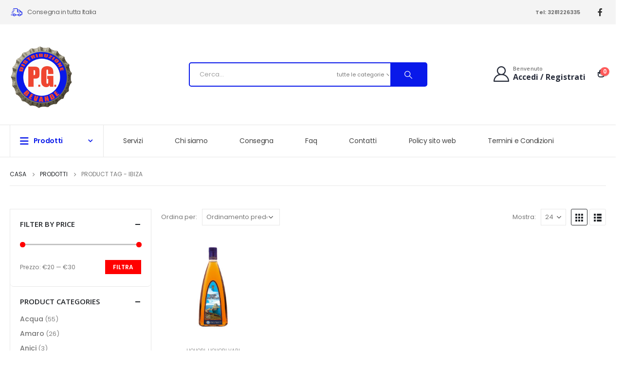

--- FILE ---
content_type: text/html; charset=UTF-8
request_url: https://www.pgbevande.com/tag-prodotto/ibiza/
body_size: 24729
content:
	<!DOCTYPE html>
	<html  lang="it-IT">
	<head>	<!-- Start cookieyes banner --> <script id="cookieyes" type="text/javascript" src="https://cdn-cookieyes.com/client_data/1ccdbd17a36d03cc9d84b6ef/script.js"></script> <!-- End cookieyes banner -->
		<meta http-equiv="X-UA-Compatible" content="IE=edge" />
		<meta http-equiv="Content-Type" content="text/html; charset=UTF-8" />
		<meta name="viewport" content="width=device-width, initial-scale=1, minimum-scale=1" />

		<link rel="profile" href="https://gmpg.org/xfn/11" />
		<link rel="pingback" href="https://www.pgbevande.com/xmlrpc.php" />
		<meta name='robots' content='index, follow, max-image-preview:large, max-snippet:-1, max-video-preview:-1' />

	<!-- This site is optimized with the Yoast SEO plugin v22.4 - https://yoast.com/wordpress/plugins/seo/ -->
	<title>IBIZA Archives - Pg Bevande</title>
	<link rel="canonical" href="https://www.pgbevande.com/tag-prodotto/ibiza/" />
	<meta property="og:locale" content="it_IT" />
	<meta property="og:type" content="article" />
	<meta property="og:title" content="IBIZA Archives - Pg Bevande" />
	<meta property="og:url" content="https://www.pgbevande.com/tag-prodotto/ibiza/" />
	<meta property="og:site_name" content="Pg Bevande" />
	<meta name="twitter:card" content="summary_large_image" />
	<script type="application/ld+json" class="yoast-schema-graph">{"@context":"https://schema.org","@graph":[{"@type":"CollectionPage","@id":"https://www.pgbevande.com/tag-prodotto/ibiza/","url":"https://www.pgbevande.com/tag-prodotto/ibiza/","name":"IBIZA Archives - Pg Bevande","isPartOf":{"@id":"https://www.pgbevande.com/#website"},"primaryImageOfPage":{"@id":"https://www.pgbevande.com/tag-prodotto/ibiza/#primaryimage"},"image":{"@id":"https://www.pgbevande.com/tag-prodotto/ibiza/#primaryimage"},"thumbnailUrl":"https://www.pgbevande.com/wp-content/uploads/2021/01/liquori.-hierbas-ibiza-pgbevande.jpg","breadcrumb":{"@id":"https://www.pgbevande.com/tag-prodotto/ibiza/#breadcrumb"},"inLanguage":"it-IT"},{"@type":"ImageObject","inLanguage":"it-IT","@id":"https://www.pgbevande.com/tag-prodotto/ibiza/#primaryimage","url":"https://www.pgbevande.com/wp-content/uploads/2021/01/liquori.-hierbas-ibiza-pgbevande.jpg","contentUrl":"https://www.pgbevande.com/wp-content/uploads/2021/01/liquori.-hierbas-ibiza-pgbevande.jpg","width":1200,"height":1200},{"@type":"BreadcrumbList","@id":"https://www.pgbevande.com/tag-prodotto/ibiza/#breadcrumb","itemListElement":[{"@type":"ListItem","position":1,"name":"Home","item":"https://www.pgbevande.com/"},{"@type":"ListItem","position":2,"name":"IBIZA"}]},{"@type":"WebSite","@id":"https://www.pgbevande.com/#website","url":"https://www.pgbevande.com/","name":"Pg Bevande","description":"dal 1988 consegnamo bevande a domicilio","publisher":{"@id":"https://www.pgbevande.com/#organization"},"potentialAction":[{"@type":"SearchAction","target":{"@type":"EntryPoint","urlTemplate":"https://www.pgbevande.com/?s={search_term_string}"},"query-input":"required name=search_term_string"}],"inLanguage":"it-IT"},{"@type":"Organization","@id":"https://www.pgbevande.com/#organization","name":"PG Bevande","url":"https://www.pgbevande.com/","logo":{"@type":"ImageObject","inLanguage":"it-IT","@id":"https://www.pgbevande.com/#/schema/logo/image/","url":"https://www.pgbevande.com/wp-content/uploads/2020/12/logo_trasp_pg-1.png","contentUrl":"https://www.pgbevande.com/wp-content/uploads/2020/12/logo_trasp_pg-1.png","width":500,"height":502,"caption":"PG Bevande"},"image":{"@id":"https://www.pgbevande.com/#/schema/logo/image/"},"sameAs":["https://www.facebook.com/P.G.bevandeTorino"]}]}</script>
	<!-- / Yoast SEO plugin. -->


<script type='application/javascript'  id='pys-version-script'>console.log('PixelYourSite Free version 9.5.4');</script>
<link rel="alternate" type="application/rss+xml" title="Pg Bevande &raquo; Feed" href="https://www.pgbevande.com/feed/" />
<link rel="alternate" type="application/rss+xml" title="Pg Bevande &raquo; Feed dei commenti" href="https://www.pgbevande.com/comments/feed/" />
<link rel="alternate" type="application/rss+xml" title="Feed Pg Bevande &raquo; IBIZA Tag" href="https://www.pgbevande.com/tag-prodotto/ibiza/feed/" />
		<link rel="shortcut icon" href="//www.pgbevande.com/wp-content/uploads/2021/04/fav_pg.png" type="image/x-icon" />
				<link rel="apple-touch-icon" href="//www.pgbevande.com/wp-content/uploads/2021/01/apple-icon-60x60-1.png" />
				<link rel="apple-touch-icon" sizes="120x120" href="//www.pgbevande.com/wp-content/uploads/2021/01/apple-icon-120x120-1.png" />
				<link rel="apple-touch-icon" sizes="76x76" href="//www.pgbevande.com/wp-content/uploads/2021/01/apple-icon-76x76-1.png" />
				<link rel="apple-touch-icon" sizes="152x152" href="//www.pgbevande.com/wp-content/uploads/2021/01/apple-icon-152x152-1.png" />
		<script>
window._wpemojiSettings = {"baseUrl":"https:\/\/s.w.org\/images\/core\/emoji\/15.0.3\/72x72\/","ext":".png","svgUrl":"https:\/\/s.w.org\/images\/core\/emoji\/15.0.3\/svg\/","svgExt":".svg","source":{"concatemoji":"https:\/\/www.pgbevande.com\/wp-includes\/js\/wp-emoji-release.min.js?ver=6.5.7"}};
/*! This file is auto-generated */
!function(i,n){var o,s,e;function c(e){try{var t={supportTests:e,timestamp:(new Date).valueOf()};sessionStorage.setItem(o,JSON.stringify(t))}catch(e){}}function p(e,t,n){e.clearRect(0,0,e.canvas.width,e.canvas.height),e.fillText(t,0,0);var t=new Uint32Array(e.getImageData(0,0,e.canvas.width,e.canvas.height).data),r=(e.clearRect(0,0,e.canvas.width,e.canvas.height),e.fillText(n,0,0),new Uint32Array(e.getImageData(0,0,e.canvas.width,e.canvas.height).data));return t.every(function(e,t){return e===r[t]})}function u(e,t,n){switch(t){case"flag":return n(e,"\ud83c\udff3\ufe0f\u200d\u26a7\ufe0f","\ud83c\udff3\ufe0f\u200b\u26a7\ufe0f")?!1:!n(e,"\ud83c\uddfa\ud83c\uddf3","\ud83c\uddfa\u200b\ud83c\uddf3")&&!n(e,"\ud83c\udff4\udb40\udc67\udb40\udc62\udb40\udc65\udb40\udc6e\udb40\udc67\udb40\udc7f","\ud83c\udff4\u200b\udb40\udc67\u200b\udb40\udc62\u200b\udb40\udc65\u200b\udb40\udc6e\u200b\udb40\udc67\u200b\udb40\udc7f");case"emoji":return!n(e,"\ud83d\udc26\u200d\u2b1b","\ud83d\udc26\u200b\u2b1b")}return!1}function f(e,t,n){var r="undefined"!=typeof WorkerGlobalScope&&self instanceof WorkerGlobalScope?new OffscreenCanvas(300,150):i.createElement("canvas"),a=r.getContext("2d",{willReadFrequently:!0}),o=(a.textBaseline="top",a.font="600 32px Arial",{});return e.forEach(function(e){o[e]=t(a,e,n)}),o}function t(e){var t=i.createElement("script");t.src=e,t.defer=!0,i.head.appendChild(t)}"undefined"!=typeof Promise&&(o="wpEmojiSettingsSupports",s=["flag","emoji"],n.supports={everything:!0,everythingExceptFlag:!0},e=new Promise(function(e){i.addEventListener("DOMContentLoaded",e,{once:!0})}),new Promise(function(t){var n=function(){try{var e=JSON.parse(sessionStorage.getItem(o));if("object"==typeof e&&"number"==typeof e.timestamp&&(new Date).valueOf()<e.timestamp+604800&&"object"==typeof e.supportTests)return e.supportTests}catch(e){}return null}();if(!n){if("undefined"!=typeof Worker&&"undefined"!=typeof OffscreenCanvas&&"undefined"!=typeof URL&&URL.createObjectURL&&"undefined"!=typeof Blob)try{var e="postMessage("+f.toString()+"("+[JSON.stringify(s),u.toString(),p.toString()].join(",")+"));",r=new Blob([e],{type:"text/javascript"}),a=new Worker(URL.createObjectURL(r),{name:"wpTestEmojiSupports"});return void(a.onmessage=function(e){c(n=e.data),a.terminate(),t(n)})}catch(e){}c(n=f(s,u,p))}t(n)}).then(function(e){for(var t in e)n.supports[t]=e[t],n.supports.everything=n.supports.everything&&n.supports[t],"flag"!==t&&(n.supports.everythingExceptFlag=n.supports.everythingExceptFlag&&n.supports[t]);n.supports.everythingExceptFlag=n.supports.everythingExceptFlag&&!n.supports.flag,n.DOMReady=!1,n.readyCallback=function(){n.DOMReady=!0}}).then(function(){return e}).then(function(){var e;n.supports.everything||(n.readyCallback(),(e=n.source||{}).concatemoji?t(e.concatemoji):e.wpemoji&&e.twemoji&&(t(e.twemoji),t(e.wpemoji)))}))}((window,document),window._wpemojiSettings);
</script>
<link rel='stylesheet' id='berocket_cart_suggestion_style-css' href='https://www.pgbevande.com/wp-content/plugins/cart-products-suggestions-for-woocommerce/css/frontend.css?ver=3.5.9' media='all' />
<link rel='stylesheet' id='berocket_cart_suggestion_slider-css' href='https://www.pgbevande.com/wp-content/plugins/cart-products-suggestions-for-woocommerce/css/unslider.css?ver=6.5.7' media='all' />
<link rel='stylesheet' id='wc-stripe-blocks-checkout-style-css' href='https://www.pgbevande.com/wp-content/plugins/woocommerce-gateway-stripe/build/upe_blocks.css?ver=d1f5ca528017b338b1643eb085e086df' media='all' />
<style id='wp-emoji-styles-inline-css'>

	img.wp-smiley, img.emoji {
		display: inline !important;
		border: none !important;
		box-shadow: none !important;
		height: 1em !important;
		width: 1em !important;
		margin: 0 0.07em !important;
		vertical-align: -0.1em !important;
		background: none !important;
		padding: 0 !important;
	}
</style>
<link rel='stylesheet' id='wp-block-library-css' href='https://www.pgbevande.com/wp-includes/css/dist/block-library/style.min.css?ver=6.5.7' media='all' />
<style id='wp-block-library-theme-inline-css'>
.wp-block-audio figcaption{color:#555;font-size:13px;text-align:center}.is-dark-theme .wp-block-audio figcaption{color:#ffffffa6}.wp-block-audio{margin:0 0 1em}.wp-block-code{border:1px solid #ccc;border-radius:4px;font-family:Menlo,Consolas,monaco,monospace;padding:.8em 1em}.wp-block-embed figcaption{color:#555;font-size:13px;text-align:center}.is-dark-theme .wp-block-embed figcaption{color:#ffffffa6}.wp-block-embed{margin:0 0 1em}.blocks-gallery-caption{color:#555;font-size:13px;text-align:center}.is-dark-theme .blocks-gallery-caption{color:#ffffffa6}.wp-block-image figcaption{color:#555;font-size:13px;text-align:center}.is-dark-theme .wp-block-image figcaption{color:#ffffffa6}.wp-block-image{margin:0 0 1em}.wp-block-pullquote{border-bottom:4px solid;border-top:4px solid;color:currentColor;margin-bottom:1.75em}.wp-block-pullquote cite,.wp-block-pullquote footer,.wp-block-pullquote__citation{color:currentColor;font-size:.8125em;font-style:normal;text-transform:uppercase}.wp-block-quote{border-left:.25em solid;margin:0 0 1.75em;padding-left:1em}.wp-block-quote cite,.wp-block-quote footer{color:currentColor;font-size:.8125em;font-style:normal;position:relative}.wp-block-quote.has-text-align-right{border-left:none;border-right:.25em solid;padding-left:0;padding-right:1em}.wp-block-quote.has-text-align-center{border:none;padding-left:0}.wp-block-quote.is-large,.wp-block-quote.is-style-large,.wp-block-quote.is-style-plain{border:none}.wp-block-search .wp-block-search__label{font-weight:700}.wp-block-search__button{border:1px solid #ccc;padding:.375em .625em}:where(.wp-block-group.has-background){padding:1.25em 2.375em}.wp-block-separator.has-css-opacity{opacity:.4}.wp-block-separator{border:none;border-bottom:2px solid;margin-left:auto;margin-right:auto}.wp-block-separator.has-alpha-channel-opacity{opacity:1}.wp-block-separator:not(.is-style-wide):not(.is-style-dots){width:100px}.wp-block-separator.has-background:not(.is-style-dots){border-bottom:none;height:1px}.wp-block-separator.has-background:not(.is-style-wide):not(.is-style-dots){height:2px}.wp-block-table{margin:0 0 1em}.wp-block-table td,.wp-block-table th{word-break:normal}.wp-block-table figcaption{color:#555;font-size:13px;text-align:center}.is-dark-theme .wp-block-table figcaption{color:#ffffffa6}.wp-block-video figcaption{color:#555;font-size:13px;text-align:center}.is-dark-theme .wp-block-video figcaption{color:#ffffffa6}.wp-block-video{margin:0 0 1em}.wp-block-template-part.has-background{margin-bottom:0;margin-top:0;padding:1.25em 2.375em}
</style>
<style id='classic-theme-styles-inline-css'>
/*! This file is auto-generated */
.wp-block-button__link{color:#fff;background-color:#32373c;border-radius:9999px;box-shadow:none;text-decoration:none;padding:calc(.667em + 2px) calc(1.333em + 2px);font-size:1.125em}.wp-block-file__button{background:#32373c;color:#fff;text-decoration:none}
</style>
<style id='global-styles-inline-css'>
body{--wp--preset--color--black: #000000;--wp--preset--color--cyan-bluish-gray: #abb8c3;--wp--preset--color--white: #ffffff;--wp--preset--color--pale-pink: #f78da7;--wp--preset--color--vivid-red: #cf2e2e;--wp--preset--color--luminous-vivid-orange: #ff6900;--wp--preset--color--luminous-vivid-amber: #fcb900;--wp--preset--color--light-green-cyan: #7bdcb5;--wp--preset--color--vivid-green-cyan: #00d084;--wp--preset--color--pale-cyan-blue: #8ed1fc;--wp--preset--color--vivid-cyan-blue: #0693e3;--wp--preset--color--vivid-purple: #9b51e0;--wp--preset--color--primary: #ff0000;--wp--preset--color--secondary: #000cff;--wp--preset--color--tertiary: #2baab1;--wp--preset--color--quaternary: #383f48;--wp--preset--color--dark: #212529;--wp--preset--color--light: #ffffff;--wp--preset--gradient--vivid-cyan-blue-to-vivid-purple: linear-gradient(135deg,rgba(6,147,227,1) 0%,rgb(155,81,224) 100%);--wp--preset--gradient--light-green-cyan-to-vivid-green-cyan: linear-gradient(135deg,rgb(122,220,180) 0%,rgb(0,208,130) 100%);--wp--preset--gradient--luminous-vivid-amber-to-luminous-vivid-orange: linear-gradient(135deg,rgba(252,185,0,1) 0%,rgba(255,105,0,1) 100%);--wp--preset--gradient--luminous-vivid-orange-to-vivid-red: linear-gradient(135deg,rgba(255,105,0,1) 0%,rgb(207,46,46) 100%);--wp--preset--gradient--very-light-gray-to-cyan-bluish-gray: linear-gradient(135deg,rgb(238,238,238) 0%,rgb(169,184,195) 100%);--wp--preset--gradient--cool-to-warm-spectrum: linear-gradient(135deg,rgb(74,234,220) 0%,rgb(151,120,209) 20%,rgb(207,42,186) 40%,rgb(238,44,130) 60%,rgb(251,105,98) 80%,rgb(254,248,76) 100%);--wp--preset--gradient--blush-light-purple: linear-gradient(135deg,rgb(255,206,236) 0%,rgb(152,150,240) 100%);--wp--preset--gradient--blush-bordeaux: linear-gradient(135deg,rgb(254,205,165) 0%,rgb(254,45,45) 50%,rgb(107,0,62) 100%);--wp--preset--gradient--luminous-dusk: linear-gradient(135deg,rgb(255,203,112) 0%,rgb(199,81,192) 50%,rgb(65,88,208) 100%);--wp--preset--gradient--pale-ocean: linear-gradient(135deg,rgb(255,245,203) 0%,rgb(182,227,212) 50%,rgb(51,167,181) 100%);--wp--preset--gradient--electric-grass: linear-gradient(135deg,rgb(202,248,128) 0%,rgb(113,206,126) 100%);--wp--preset--gradient--midnight: linear-gradient(135deg,rgb(2,3,129) 0%,rgb(40,116,252) 100%);--wp--preset--font-size--small: 13px;--wp--preset--font-size--medium: 20px;--wp--preset--font-size--large: 36px;--wp--preset--font-size--x-large: 42px;--wp--preset--spacing--20: 0.44rem;--wp--preset--spacing--30: 0.67rem;--wp--preset--spacing--40: 1rem;--wp--preset--spacing--50: 1.5rem;--wp--preset--spacing--60: 2.25rem;--wp--preset--spacing--70: 3.38rem;--wp--preset--spacing--80: 5.06rem;--wp--preset--shadow--natural: 6px 6px 9px rgba(0, 0, 0, 0.2);--wp--preset--shadow--deep: 12px 12px 50px rgba(0, 0, 0, 0.4);--wp--preset--shadow--sharp: 6px 6px 0px rgba(0, 0, 0, 0.2);--wp--preset--shadow--outlined: 6px 6px 0px -3px rgba(255, 255, 255, 1), 6px 6px rgba(0, 0, 0, 1);--wp--preset--shadow--crisp: 6px 6px 0px rgba(0, 0, 0, 1);}:where(.is-layout-flex){gap: 0.5em;}:where(.is-layout-grid){gap: 0.5em;}body .is-layout-flex{display: flex;}body .is-layout-flex{flex-wrap: wrap;align-items: center;}body .is-layout-flex > *{margin: 0;}body .is-layout-grid{display: grid;}body .is-layout-grid > *{margin: 0;}:where(.wp-block-columns.is-layout-flex){gap: 2em;}:where(.wp-block-columns.is-layout-grid){gap: 2em;}:where(.wp-block-post-template.is-layout-flex){gap: 1.25em;}:where(.wp-block-post-template.is-layout-grid){gap: 1.25em;}.has-black-color{color: var(--wp--preset--color--black) !important;}.has-cyan-bluish-gray-color{color: var(--wp--preset--color--cyan-bluish-gray) !important;}.has-white-color{color: var(--wp--preset--color--white) !important;}.has-pale-pink-color{color: var(--wp--preset--color--pale-pink) !important;}.has-vivid-red-color{color: var(--wp--preset--color--vivid-red) !important;}.has-luminous-vivid-orange-color{color: var(--wp--preset--color--luminous-vivid-orange) !important;}.has-luminous-vivid-amber-color{color: var(--wp--preset--color--luminous-vivid-amber) !important;}.has-light-green-cyan-color{color: var(--wp--preset--color--light-green-cyan) !important;}.has-vivid-green-cyan-color{color: var(--wp--preset--color--vivid-green-cyan) !important;}.has-pale-cyan-blue-color{color: var(--wp--preset--color--pale-cyan-blue) !important;}.has-vivid-cyan-blue-color{color: var(--wp--preset--color--vivid-cyan-blue) !important;}.has-vivid-purple-color{color: var(--wp--preset--color--vivid-purple) !important;}.has-black-background-color{background-color: var(--wp--preset--color--black) !important;}.has-cyan-bluish-gray-background-color{background-color: var(--wp--preset--color--cyan-bluish-gray) !important;}.has-white-background-color{background-color: var(--wp--preset--color--white) !important;}.has-pale-pink-background-color{background-color: var(--wp--preset--color--pale-pink) !important;}.has-vivid-red-background-color{background-color: var(--wp--preset--color--vivid-red) !important;}.has-luminous-vivid-orange-background-color{background-color: var(--wp--preset--color--luminous-vivid-orange) !important;}.has-luminous-vivid-amber-background-color{background-color: var(--wp--preset--color--luminous-vivid-amber) !important;}.has-light-green-cyan-background-color{background-color: var(--wp--preset--color--light-green-cyan) !important;}.has-vivid-green-cyan-background-color{background-color: var(--wp--preset--color--vivid-green-cyan) !important;}.has-pale-cyan-blue-background-color{background-color: var(--wp--preset--color--pale-cyan-blue) !important;}.has-vivid-cyan-blue-background-color{background-color: var(--wp--preset--color--vivid-cyan-blue) !important;}.has-vivid-purple-background-color{background-color: var(--wp--preset--color--vivid-purple) !important;}.has-black-border-color{border-color: var(--wp--preset--color--black) !important;}.has-cyan-bluish-gray-border-color{border-color: var(--wp--preset--color--cyan-bluish-gray) !important;}.has-white-border-color{border-color: var(--wp--preset--color--white) !important;}.has-pale-pink-border-color{border-color: var(--wp--preset--color--pale-pink) !important;}.has-vivid-red-border-color{border-color: var(--wp--preset--color--vivid-red) !important;}.has-luminous-vivid-orange-border-color{border-color: var(--wp--preset--color--luminous-vivid-orange) !important;}.has-luminous-vivid-amber-border-color{border-color: var(--wp--preset--color--luminous-vivid-amber) !important;}.has-light-green-cyan-border-color{border-color: var(--wp--preset--color--light-green-cyan) !important;}.has-vivid-green-cyan-border-color{border-color: var(--wp--preset--color--vivid-green-cyan) !important;}.has-pale-cyan-blue-border-color{border-color: var(--wp--preset--color--pale-cyan-blue) !important;}.has-vivid-cyan-blue-border-color{border-color: var(--wp--preset--color--vivid-cyan-blue) !important;}.has-vivid-purple-border-color{border-color: var(--wp--preset--color--vivid-purple) !important;}.has-vivid-cyan-blue-to-vivid-purple-gradient-background{background: var(--wp--preset--gradient--vivid-cyan-blue-to-vivid-purple) !important;}.has-light-green-cyan-to-vivid-green-cyan-gradient-background{background: var(--wp--preset--gradient--light-green-cyan-to-vivid-green-cyan) !important;}.has-luminous-vivid-amber-to-luminous-vivid-orange-gradient-background{background: var(--wp--preset--gradient--luminous-vivid-amber-to-luminous-vivid-orange) !important;}.has-luminous-vivid-orange-to-vivid-red-gradient-background{background: var(--wp--preset--gradient--luminous-vivid-orange-to-vivid-red) !important;}.has-very-light-gray-to-cyan-bluish-gray-gradient-background{background: var(--wp--preset--gradient--very-light-gray-to-cyan-bluish-gray) !important;}.has-cool-to-warm-spectrum-gradient-background{background: var(--wp--preset--gradient--cool-to-warm-spectrum) !important;}.has-blush-light-purple-gradient-background{background: var(--wp--preset--gradient--blush-light-purple) !important;}.has-blush-bordeaux-gradient-background{background: var(--wp--preset--gradient--blush-bordeaux) !important;}.has-luminous-dusk-gradient-background{background: var(--wp--preset--gradient--luminous-dusk) !important;}.has-pale-ocean-gradient-background{background: var(--wp--preset--gradient--pale-ocean) !important;}.has-electric-grass-gradient-background{background: var(--wp--preset--gradient--electric-grass) !important;}.has-midnight-gradient-background{background: var(--wp--preset--gradient--midnight) !important;}.has-small-font-size{font-size: var(--wp--preset--font-size--small) !important;}.has-medium-font-size{font-size: var(--wp--preset--font-size--medium) !important;}.has-large-font-size{font-size: var(--wp--preset--font-size--large) !important;}.has-x-large-font-size{font-size: var(--wp--preset--font-size--x-large) !important;}
.wp-block-navigation a:where(:not(.wp-element-button)){color: inherit;}
:where(.wp-block-post-template.is-layout-flex){gap: 1.25em;}:where(.wp-block-post-template.is-layout-grid){gap: 1.25em;}
:where(.wp-block-columns.is-layout-flex){gap: 2em;}:where(.wp-block-columns.is-layout-grid){gap: 2em;}
.wp-block-pullquote{font-size: 1.5em;line-height: 1.6;}
</style>
<link rel='stylesheet' id='contact-form-7-css' href='https://www.pgbevande.com/wp-content/plugins/contact-form-7/includes/css/styles.css?ver=5.9.3' media='all' />
<style id='woocommerce-inline-inline-css'>
.woocommerce form .form-row .required { visibility: visible; }
</style>
<link rel='stylesheet' id='qlwapp-css' href='https://www.pgbevande.com/wp-content/plugins/wp-whatsapp-chat/build/frontend/css/style.css?ver=7.3.4' media='all' />
<link rel='stylesheet' id='popup-maker-site-css' href='//www.pgbevande.com/wp-content/uploads/pum/pum-site-styles.css?generated=1766080938&#038;ver=1.18.5' media='all' />
<link rel='stylesheet' id='porto-css-vars-css' href='https://www.pgbevande.com/wp-content/uploads/porto_styles/theme_css_vars.css?ver=7.0.1' media='all' />
<link rel='stylesheet' id='js_composer_front-css' href='https://www.pgbevande.com/wp-content/uploads/porto_styles/js_composer.css?ver=7.0.1' media='all' />
<link rel='stylesheet' id='bootstrap-css' href='https://www.pgbevande.com/wp-content/uploads/porto_styles/bootstrap.css?ver=7.0.1' media='all' />
<link rel='stylesheet' id='porto-plugins-css' href='https://www.pgbevande.com/wp-content/themes/porto/css/plugins.css?ver=7.0.1' media='all' />
<link rel='stylesheet' id='porto-theme-css' href='https://www.pgbevande.com/wp-content/themes/porto/css/theme.css?ver=7.0.1' media='all' />
<link rel='stylesheet' id='porto-shortcodes-css' href='https://www.pgbevande.com/wp-content/uploads/porto_styles/shortcodes.css?ver=7.0.1' media='all' />
<link rel='stylesheet' id='porto-theme-shop-css' href='https://www.pgbevande.com/wp-content/themes/porto/css/theme_shop.css?ver=7.0.1' media='all' />
<link rel='stylesheet' id='porto-theme-wpb-css' href='https://www.pgbevande.com/wp-content/themes/porto/css/theme_wpb.css?ver=7.0.1' media='all' />
<link rel='stylesheet' id='porto-theme-radius-css' href='https://www.pgbevande.com/wp-content/themes/porto/css/theme_radius.css?ver=7.0.1' media='all' />
<link rel='stylesheet' id='porto-dynamic-style-css' href='https://www.pgbevande.com/wp-content/uploads/porto_styles/dynamic_style.css?ver=7.0.1' media='all' />
<link rel='stylesheet' id='porto-type-builder-css' href='https://www.pgbevande.com/wp-content/plugins/porto-functionality/builders/assets/type-builder.css?ver=3.0.8' media='all' />
<link rel='stylesheet' id='porto-account-login-style-css' href='https://www.pgbevande.com/wp-content/themes/porto/css/theme/shop/login-style/account-login.css?ver=7.0.1' media='all' />
<link rel='stylesheet' id='porto-style-css' href='https://www.pgbevande.com/wp-content/themes/porto/style.css?ver=7.0.1' media='all' />
<style id='porto-style-inline-css'>
.side-header-narrow-bar-logo{max-width:130px}.loading-overlay-showing > .loading-overlay{opacity:1;visibility:visible;transition-delay:0}.loading-overlay{transition:visibility 0s ease-in-out 0.5s,opacity 0.5s ease-in-out;position:absolute;bottom:0;left:0;opacity:0;right:0;top:0;visibility:hidden}.loading-overlay .loader{display:inline-block;border:2px solid transparent;width:40px;height:40px;-webkit-animation:spin 0.75s infinite linear;animation:spin 0.75s infinite linear;border-image:none;border-radius:50%;vertical-align:middle;position:absolute;margin:auto;left:0;right:0;top:0;bottom:0;z-index:2;border-top-color:var(--porto-primary-color)}.loading-overlay .loader:before{content:"";display:inline-block;border:inherit;width:inherit;height:inherit;-webkit-animation:spin 1.5s infinite ease;animation:spin 1.5s infinite ease;border-radius:inherit;position:absolute;left:-2px;top:-2px;border-top-color:inherit}body > .loading-overlay{position:fixed;z-index:999999}@media (min-width:992px){}#header .header-main .header-left,#header .header-main .header-center,#header .header-main .header-right,.fixed-header #header .header-main .header-left,.fixed-header #header .header-main .header-right,.fixed-header #header .header-main .header-center,.header-builder-p .header-main{padding-top:43px;padding-bottom:32px}.page-top ul.breadcrumb > li.home{display:inline-block}.page-top ul.breadcrumb > li.home a{position:relative;width:14px;text-indent:-9999px}.page-top ul.breadcrumb > li.home a:after{content:"\e883";font-family:'porto';float:left;text-indent:0}.ml-n-1{margin-left:-.1rem}.ml-n-2{margin-left:-.2rem}.mr-n-4{margin-right:-.4rem}.rounded{border-radius:7px !important}.custom-font,.custom-font h2{font-family:Segoe Script}.wel-msg i{font-size:23.68px;color:#0919ea}#header .header-top .separator{height:50px;border-color:#fff}#header .share-links{margin-left:23px}#header .share-links a{width:25px;height:25px;margin:0 5px;font-size:1rem}#header .share-facebook{margin-right:0 !important}#header .searchform{max-width:680px;width:100%;margin-top:-10px;font-size:11px;border-width:2px;border-radius:5px}#header .searchform .selectric{padding-right:6px;padding-left:10px}#header .searchform .selectric,#header .searchform select{border-left-width:0;margin-right:0}#header .searchform button{padding:0 20.5px;background-color:#0919ea}#header .searchform.searchform-cats input{width:100%;padding-left:20px;font-size:13px}#header .searchform select,#header .searchform button,#header .searchform .selectric .label,#header .searchform input{height:46px;line-height:46px}#header .logo{margin-right:7.2rem}#header .porto-sicon-box{margin-bottom:0}#header .porto-icon{margin-right:5px}#header .porto-sicon-title{margin-bottom:0}#mini-cart{margin-top:-13px;margin-left:22px}.cart-popup{margin-right:5rem}#header:not(.sticky-header) .header-bottom{border-top:1px solid #e7e7e7}#main-toggle-menu .menu-title:hover{background-color:#0919ea;color:#fff}#main-toggle-menu .menu-title{padding:22px 83px 22px 20px;background-color:#fff;color:#0919ea;border-left:1px solid;border-right:1px solid;border-color:#e7e7e7;font-size:14px;font-weight:600;text-transform:none;letter-spacing:-.025em}#main-toggle-menu .toggle-menu-wrap{width:117%;box-shadow:0 29px 29px rgba(0,0,0,0.1)}#main-toggle-menu .menu-title .toggle{margin-right:10px;font-size:20px;vertical-align:middle}#menu-main-menu > li{display:flex;padding:8px 5px 0;border-top:1px solid #e7e7e7}#menu-main-menu > li a{width:75%;border-width:0}#menu-main-menu > li .arrow{position:static;margin-top:1px}#menu-main-menu li i{font-size:18px;vertical-align:middle}#menu-main-menu .porto-info-list-item a:hover{color:#0919ea !important}#menu-main-menu .sub-menu{border:1px solid #e7e7e7;border-top-width:0;border-radius:0}#header .info-item a{color:#282d3b;font-weight:700;letter-spacing:-.025em}.menu-title:after{content:'\e81c';font-family:"porto";position:absolute;right:1.4rem}.searchform-fields span.text{width:100%;max-width:490px}.header-main .header-left,.searchform-popup{flex:1}*:not(#side-nav-panel)>.share-links>.share-facebook,*:not(#side-nav-panel)>.share-links>.share-twitter{float:right}.top-menu{margin-left:5px;margin-right:8px}.top-menu .menu-item a{display:inline-flex;align-items:center;margin:0 12px}.top-menu .menu-item i{margin-right:5px;font-size:16px}.login-link p,.top-menu,ul.products li.product-col .price{font-family:"Open Sans",sans-serif}.currency-switcher a,.view-switcher a{font-weight:400 !important;text-transform:uppercase !important}.view-switcher{margin-right:13px;margin-left:10px}.view-switcher i,.porto-block>p,.menu-block>a,.menu-block p,.flash-deals .add-links-wrap,.flash-deals .category-list,.custom-deal .onsale,.post-slide .post-meta{display:none !important}.side-nav-wrap .sidebar-menu > li.menu-item:hover{background-color:#f4f4f4}.sidebar-menu li.menu-item{position:static}.sidebar-menu > li.menu-item .popup:before{content:none}.banner-container .porto-u-heading{margin-bottom:0}.banner-container sup{font-size:33%;font-weight:700;color:#222529;top:-1.3em;margin-right:16px;letter-spacing:-0.03em}.sale-text::before,.banner-container .sale-wrapper strong::before{content:'';position:absolute;top:9px;left:-7px;right:0;bottom:11px;width:2.34722em;background-color:#222529;z-index:-1;transform:rotate(-2deg)}.custom-text-1{font-size:2.5em;right:0.4rem;bottom:0}.custom-text-2{color:#ee8379;font-size:1.625em;right:1.2rem;bottom:0.7rem;transform:rotate(-30deg)}.custom-text-3{font-size:1.601875em;right:1.68552em;bottom:-0.6rem}.custom-text-1,.custom-text-3{color:#0919ea;transform:rotate(-30deg)}.page-top .container:after{content:'';display:block;border-bottom:1px solid #e7e7e7;margin-top:12px}.porto-ibanner{margin-bottom:0}#main-toggle-menu .toggle-menu-wrap>ul,.product-image{border-width:0}.intro-carousel .owl-nav{left:50%;transform:translateX(-50%)}.star-rating{font-size:14px;letter-spacing:-0.125em}ul.products li.product-col .price,ul.products li.product-col h3{letter-spacing:.005em}ul.products li.product-col h3{position:relative;color:#222329}.owl-carousel.show-nav-middle .owl-nav button:hover{background-color:#0919ea;border-color:#0919ea;color:#fff}.owl-carousel.show-nav-middle .owl-nav .owl-next{right:-45px}.owl-carousel.show-nav-middle .owl-nav .owl-prev{left:-45px}.no-effect.owl-carousel .owl-nav>button{box-shadow:none !important}.owl-carousel.show-nav-middle .owl-nav .owl-next,.owl-carousel.show-nav-middle .owl-nav .owl-prev{width:40px;height:80px;font-size:26px;color:#0919ea;background-color:#fff;border:1px solid #e9e9e9;box-shadow:0 0 100px 75px rgba(255,255,255,0.6);transition:background-color .3s,color .3s}.feature-container .default-icon .porto-sicon-header .porto-sicon-title{margin-bottom:0}.feature-container .owl-stage{display:flex;align-items:center}.category-container .products .product-category .thumb-info-title{padding-left:2rem}.category-container .products .sub-title{text-transform:none;font-size:18px;letter-spacing:-.025em !important;line-height:26px;font-weight:600 !important}.category-container .products .thumb-info-type{font-size:13px;letter-spacing:-.02em;line-height:22px;text-transform:none}.filter-products.show-category .products-filter{max-width:100%;flex-basis:100%;margin-bottom:20px;border-width:0}.filter-products.show-category .product-categories a::before{content:none !important}.filter-products.show-category .product-categories a{padding:7px 24px;margin:0 5px;border-radius:7px;color:#222529;font-size:13px;font-weight:600;letter-spacing:-.02em;line-height:22px;border:1px solid #e9e9e9;transition:border-width .3s,border-color .3s}.filter-products.show-category .product-categories a:hover,.filter-products.show-category .product-categories .current a{color:#0919ea !important;border-width:2px;border-color:#0919ea}.filter-products.show-category .products-filter+div{max-width:100%;flex-basis:100%}.filter-products .product-categories{display:flex;flex-wrap:wrap}.filter-products{padding:30px 0 27px 17px}.filter-products .products-filter h4{display:none}.special-products{padding:40px 33px 23px;border:2px solid #ee8379}.flash-text{position:absolute;top:2.5rem;z-index:3;left:calc( 50% + 10px );transform:translateX(-50%)}.flash-deals{padding:20px 0 0 20px}.flash-deals .sale-product-daily-deal{bottom:-41px;border-radius:30px}.flash-deals .product-inner{border:2px solid #0919ea}.flash-deals .product-content{margin-top:-99px;padding-bottom:5rem !important}.flash-deals .price{position:relative}.offer-product{padding:45px 40px;border:2px solid #0919ea}.offer-product .sale-product-daily-deal{top:0;bottom:auto;max-width:300px}.offer-product .product-content{margin-top:-38px}.offer-product .inner img{margin-top:26px}.offer-product .products li.product-col h3{font-size:20px}.offer-product .add_to_cart_button{padding-left:45px;height:56px;line-height:56px;padding-right:45px;font-size:14px;border-radius:7px}.offer-product .add_to_cart_button::before{font-size:24px !important;font-weight:300 !important}.offer-product .quickview,.offer-product .yith-wcwl-add-to-wishlist a{height:56px;line-height:56px}.offer-product .add-links-wrap{margin-top:46px}.custom-deal .sale-product-daily-deal{padding:8px 0;margin-left:auto;margin-right:auto;color:#444}.custom-deal .products .sale-product-daily-deal::before{background-color:#f4f4f4;border-radius:30px}.custom-deal .products li.product:hover .product-image{box-shadow:none}.custom-deal .product-image:hover{z-index:0}.custom-deal .products .sale-product-daily-deal .porto_countdown-amount,.custom-deal .products .sale-product-daily-deal .porto_countdown-period{font-size:15px;font-weight:800;letter-spacing:.025em;line-height:26px}.custom-deal .products .sale-product-daily-deal .daily-deal-title{color:#444;letter-spacing:.025em}.visible-carousel{padding:4rem 0}.blog-container{padding:40px 40px 17px}.post-slide .post-image{margin-bottom:14px !important}.post-carousel .post-slide .post-item span.cat-names{font-size:10px;font-weight:400;font-family:"Open Sans";letter-spacing:.005em}.post-slide h3{font-size:20px;font-family:Poppins;font-weight:600;margin-top:2px;margin-bottom:2px !important}.post-slide .post-excerpt{letter-spacing:-0.025em;color:#777}.widget-subscribe > .email{width:calc( 100% - 215px - 17px);max-width:729px;margin-right:17px}.widget-subscribe .wpcf7-email{padding:15px;border:2px solid #bebebe}.widget-subscribe .wpcf7-submit{min-width:215px;max-height:53px;font-size:14px;font-weight:600;letter-spacing:-.05em;padding:14px}#footer .widget-title{font-size:15px}#footer .footer-main > .container{padding-top:3.7rem;padding-bottom:1rem}#footer .share-links{max-width:145px}#footer .share-instagram{margin-left:0 !important}#footer .share-links a{width:2.5rem;height:2.5rem;margin:8px 5px -5px;box-shadow:none;border:1px solid #e7e7e7}#footer .share-links a:hover{border-color:transparent}#footer .footer-bottom{padding:0 0 54px}#footer .footer-bottom .footer-center{padding-top:24px;border-top:1px solid #e7e7e7}.widget.widget_text li{margin-bottom:14px;font-size:13px}.footer-copyright{font-size:13px;letter-spacing:-.025em}@media (min-width:1440px){.container{max-width:1440px}}@media (min-width:992px) and (max-width:1459px){.container{max-width:none;padding:0 20px}.header-bottom .custom-html{display:none}}@media (max-width:991px){#mini-cart{margin-top:4px}#header .logo{margin-right:0}#header .header-main .my-account,#header .header-main .my-wishlist{font-size:30px;color:#282d3b}#header .my-wishlist{margin-top:4px}.offer-product{padding-left:10px;padding-right:10px}.feature-container .porto-sicon-box{justify-content:center;padding:0 !important;margin-top:20px}.owl-carousel.show-nav-middle .owl-nav .owl-next{right:-20px}.owl-carousel.show-nav-middle .owl-nav .owl-prev{left:-20px}.category-container .owl-carousel .owl-nav .owl-next{right:0}.category-container .owl-carousel .owl-nav .owl-prev{left:0}#side-nav-panel .porto-info-list-item a{color:#fff !important}#side-nav-panel .bgimg-none{background-image:none !important}}@media (max-width:767px){.filter-products.show-category .product-categories a{margin:0 0 15px}.cart-popup{margin-right:0}}@media (max-width:575px){.widget-subscribe > .email{width:calc( 50% - 17px )}.widget-subscribe .wpcf7-submit{width:50%;min-width:1px}.newsletter-msg.default-icon .porto-icon{margin-right:0}.newsletter-msg .porto-sicon-header{text-align:center}.porto-ibanner-layer h2{white-space:nowrap;line-height:1.1 !important}}@media (max-width:450px){.porto-ibanner-layer{left:10% !important;right:10% !important}}
</style>
<script src="https://www.pgbevande.com/wp-includes/js/jquery/jquery.min.js?ver=3.7.1" id="jquery-core-js"></script>
<script src="https://www.pgbevande.com/wp-includes/js/jquery/jquery-migrate.min.js?ver=3.4.1" id="jquery-migrate-js"></script>
<script src="https://www.pgbevande.com/wp-content/plugins/cart-products-suggestions-for-woocommerce/js/suggestions.js?ver=3.5.9" id="berocket_cart_suggestion_frontend-js"></script>
<script src="https://www.pgbevande.com/wp-content/plugins/cart-products-suggestions-for-woocommerce/js/unslider-min.js?ver=6.5.7" id="berocket_cart_suggestion_slider_js-js"></script>
<script src="https://www.pgbevande.com/wp-content/plugins/woocommerce/assets/js/jquery-blockui/jquery.blockUI.min.js?ver=2.7.0-wc.8.7.2" id="jquery-blockui-js" data-wp-strategy="defer"></script>
<script id="wc-add-to-cart-js-extra">
var wc_add_to_cart_params = {"ajax_url":"\/wp-admin\/admin-ajax.php","wc_ajax_url":"\/?wc-ajax=%%endpoint%%","i18n_view_cart":"Visualizza carrello","cart_url":"https:\/\/www.pgbevande.com\/carrello\/","is_cart":"","cart_redirect_after_add":"no"};
</script>
<script src="https://www.pgbevande.com/wp-content/plugins/woocommerce/assets/js/frontend/add-to-cart.min.js?ver=8.7.2" id="wc-add-to-cart-js" data-wp-strategy="defer"></script>
<script src="https://www.pgbevande.com/wp-content/plugins/woocommerce/assets/js/js-cookie/js.cookie.min.js?ver=2.1.4-wc.8.7.2" id="js-cookie-js" defer data-wp-strategy="defer"></script>
<script id="woocommerce-js-extra">
var woocommerce_params = {"ajax_url":"\/wp-admin\/admin-ajax.php","wc_ajax_url":"\/?wc-ajax=%%endpoint%%"};
</script>
<script src="https://www.pgbevande.com/wp-content/plugins/woocommerce/assets/js/frontend/woocommerce.min.js?ver=8.7.2" id="woocommerce-js" defer data-wp-strategy="defer"></script>
<script src="https://www.pgbevande.com/wp-content/plugins/js_composer/assets/js/vendors/woocommerce-add-to-cart.js?ver=7.5" id="vc_woocommerce-add-to-cart-js-js"></script>
<script src="https://www.pgbevande.com/wp-content/plugins/pixelyoursite/dist/scripts/jquery.bind-first-0.2.3.min.js?ver=6.5.7" id="jquery-bind-first-js"></script>
<script src="https://www.pgbevande.com/wp-content/plugins/pixelyoursite/dist/scripts/js.cookie-2.1.3.min.js?ver=2.1.3" id="js-cookie-pys-js"></script>
<script id="pys-js-extra">
var pysOptions = {"staticEvents":{"facebook":{"init_event":[{"delay":0,"type":"static","name":"PageView","pixelIds":["322454195744442"],"eventID":"b4f1c66d-1f13-4097-8209-407e9c777825","params":{"page_title":"IBIZA","post_type":"product_tag","post_id":1137,"plugin":"PixelYourSite","user_role":"guest","event_url":"www.pgbevande.com\/tag-prodotto\/ibiza\/"},"e_id":"init_event","ids":[],"hasTimeWindow":false,"timeWindow":0,"woo_order":"","edd_order":""}]}},"dynamicEvents":{"woo_add_to_cart_on_button_click":{"facebook":{"delay":0,"type":"dyn","name":"AddToCart","pixelIds":["322454195744442"],"eventID":"301dda40-cc98-42c3-9db6-093bc1f77b47","params":{"page_title":"IBIZA","post_type":"product_tag","post_id":1137,"plugin":"PixelYourSite","user_role":"guest","event_url":"www.pgbevande.com\/tag-prodotto\/ibiza\/"},"e_id":"woo_add_to_cart_on_button_click","ids":[],"hasTimeWindow":false,"timeWindow":0,"woo_order":"","edd_order":""}}},"triggerEvents":[],"triggerEventTypes":[],"facebook":{"pixelIds":["322454195744442"],"advancedMatching":[],"advancedMatchingEnabled":true,"removeMetadata":false,"contentParams":{"post_type":"product_tag","post_id":1137,"content_name":"IBIZA"},"commentEventEnabled":true,"wooVariableAsSimple":false,"downloadEnabled":true,"formEventEnabled":true,"serverApiEnabled":true,"wooCRSendFromServer":false,"send_external_id":null},"debug":"","siteUrl":"https:\/\/www.pgbevande.com","ajaxUrl":"https:\/\/www.pgbevande.com\/wp-admin\/admin-ajax.php","ajax_event":"5787a65a98","enable_remove_download_url_param":"1","cookie_duration":"7","last_visit_duration":"60","enable_success_send_form":"","ajaxForServerEvent":"1","send_external_id":"1","external_id_expire":"180","google_consent_mode":"1","gdpr":{"ajax_enabled":false,"all_disabled_by_api":false,"facebook_disabled_by_api":false,"analytics_disabled_by_api":false,"google_ads_disabled_by_api":false,"pinterest_disabled_by_api":false,"bing_disabled_by_api":false,"externalID_disabled_by_api":false,"facebook_prior_consent_enabled":true,"analytics_prior_consent_enabled":true,"google_ads_prior_consent_enabled":null,"pinterest_prior_consent_enabled":true,"bing_prior_consent_enabled":true,"cookiebot_integration_enabled":false,"cookiebot_facebook_consent_category":"marketing","cookiebot_analytics_consent_category":"statistics","cookiebot_tiktok_consent_category":"marketing","cookiebot_google_ads_consent_category":null,"cookiebot_pinterest_consent_category":"marketing","cookiebot_bing_consent_category":"marketing","consent_magic_integration_enabled":false,"real_cookie_banner_integration_enabled":false,"cookie_notice_integration_enabled":false,"cookie_law_info_integration_enabled":false,"analytics_storage":{"enabled":true,"value":"granted","filter":false},"ad_storage":{"enabled":true,"value":"granted","filter":false},"ad_user_data":{"enabled":true,"value":"granted","filter":false},"ad_personalization":{"enabled":true,"value":"granted","filter":false}},"cookie":{"disabled_all_cookie":false,"disabled_start_session_cookie":false,"disabled_advanced_form_data_cookie":false,"disabled_landing_page_cookie":false,"disabled_first_visit_cookie":false,"disabled_trafficsource_cookie":false,"disabled_utmTerms_cookie":false,"disabled_utmId_cookie":false},"tracking_analytics":{"TrafficSource":"direct","TrafficLanding":"undefined","TrafficUtms":[],"TrafficUtmsId":[]},"woo":{"enabled":true,"enabled_save_data_to_orders":true,"addToCartOnButtonEnabled":true,"addToCartOnButtonValueEnabled":true,"addToCartOnButtonValueOption":"price","singleProductId":null,"removeFromCartSelector":"form.woocommerce-cart-form .remove","addToCartCatchMethod":"add_cart_js","is_order_received_page":false,"containOrderId":false},"edd":{"enabled":false}};
</script>
<script src="https://www.pgbevande.com/wp-content/plugins/pixelyoursite/dist/scripts/public.js?ver=9.5.4" id="pys-js"></script>
<script id="wc-cart-fragments-js-extra">
var wc_cart_fragments_params = {"ajax_url":"\/wp-admin\/admin-ajax.php","wc_ajax_url":"\/?wc-ajax=%%endpoint%%","cart_hash_key":"wc_cart_hash_01b68cd9f438a7328c82e3898e9af35a","fragment_name":"wc_fragments_01b68cd9f438a7328c82e3898e9af35a","request_timeout":"15000"};
</script>
<script src="https://www.pgbevande.com/wp-content/plugins/woocommerce/assets/js/frontend/cart-fragments.min.js?ver=8.7.2" id="wc-cart-fragments-js" defer data-wp-strategy="defer"></script>
<script></script><link rel="https://api.w.org/" href="https://www.pgbevande.com/wp-json/" /><link rel="alternate" type="application/json" href="https://www.pgbevande.com/wp-json/wp/v2/product_tag/1137" /><link rel="EditURI" type="application/rsd+xml" title="RSD" href="https://www.pgbevande.com/xmlrpc.php?rsd" />
<meta name="generator" content="WordPress 6.5.7" />
<meta name="generator" content="WooCommerce 8.7.2" />
<style></style>		<script type="text/javascript">
		WebFontConfig = {
			google: { families: [ 'Poppins:400,500,600,700,800','Open+Sans:400,500,600,700,800' ] }
		};
		(function(d) {
			var wf = d.createElement('script'), s = d.scripts[d.scripts.length - 1];
			wf.src = 'https://www.pgbevande.com/wp-content/themes/porto/js/libs/webfont.js';
			wf.async = true;
			s.parentNode.insertBefore(wf, s);
		})(document);</script>
			<noscript><style>.woocommerce-product-gallery{ opacity: 1 !important; }</style></noscript>
	<style>.recentcomments a{display:inline !important;padding:0 !important;margin:0 !important;}</style><meta name="generator" content="Powered by WPBakery Page Builder - drag and drop page builder for WordPress."/>
<meta name="generator" content="Powered by Slider Revolution 6.6.19 - responsive, Mobile-Friendly Slider Plugin for WordPress with comfortable drag and drop interface." />
<script>function setREVStartSize(e){
			//window.requestAnimationFrame(function() {
				window.RSIW = window.RSIW===undefined ? window.innerWidth : window.RSIW;
				window.RSIH = window.RSIH===undefined ? window.innerHeight : window.RSIH;
				try {
					var pw = document.getElementById(e.c).parentNode.offsetWidth,
						newh;
					pw = pw===0 || isNaN(pw) || (e.l=="fullwidth" || e.layout=="fullwidth") ? window.RSIW : pw;
					e.tabw = e.tabw===undefined ? 0 : parseInt(e.tabw);
					e.thumbw = e.thumbw===undefined ? 0 : parseInt(e.thumbw);
					e.tabh = e.tabh===undefined ? 0 : parseInt(e.tabh);
					e.thumbh = e.thumbh===undefined ? 0 : parseInt(e.thumbh);
					e.tabhide = e.tabhide===undefined ? 0 : parseInt(e.tabhide);
					e.thumbhide = e.thumbhide===undefined ? 0 : parseInt(e.thumbhide);
					e.mh = e.mh===undefined || e.mh=="" || e.mh==="auto" ? 0 : parseInt(e.mh,0);
					if(e.layout==="fullscreen" || e.l==="fullscreen")
						newh = Math.max(e.mh,window.RSIH);
					else{
						e.gw = Array.isArray(e.gw) ? e.gw : [e.gw];
						for (var i in e.rl) if (e.gw[i]===undefined || e.gw[i]===0) e.gw[i] = e.gw[i-1];
						e.gh = e.el===undefined || e.el==="" || (Array.isArray(e.el) && e.el.length==0)? e.gh : e.el;
						e.gh = Array.isArray(e.gh) ? e.gh : [e.gh];
						for (var i in e.rl) if (e.gh[i]===undefined || e.gh[i]===0) e.gh[i] = e.gh[i-1];
											
						var nl = new Array(e.rl.length),
							ix = 0,
							sl;
						e.tabw = e.tabhide>=pw ? 0 : e.tabw;
						e.thumbw = e.thumbhide>=pw ? 0 : e.thumbw;
						e.tabh = e.tabhide>=pw ? 0 : e.tabh;
						e.thumbh = e.thumbhide>=pw ? 0 : e.thumbh;
						for (var i in e.rl) nl[i] = e.rl[i]<window.RSIW ? 0 : e.rl[i];
						sl = nl[0];
						for (var i in nl) if (sl>nl[i] && nl[i]>0) { sl = nl[i]; ix=i;}
						var m = pw>(e.gw[ix]+e.tabw+e.thumbw) ? 1 : (pw-(e.tabw+e.thumbw)) / (e.gw[ix]);
						newh =  (e.gh[ix] * m) + (e.tabh + e.thumbh);
					}
					var el = document.getElementById(e.c);
					if (el!==null && el) el.style.height = newh+"px";
					el = document.getElementById(e.c+"_wrapper");
					if (el!==null && el) {
						el.style.height = newh+"px";
						el.style.display = "block";
					}
				} catch(e){
					console.log("Failure at Presize of Slider:" + e)
				}
			//});
		  };</script>
		<style id="wp-custom-css">
			@media (min-width: 768px) {
  .cart-head .d-md-block {
      display: none !important;
  }
}
.cart-popup {
	margin-right: 1rem;
}

.payment_methods .payment_method_paypal img {

	display: none;
}

.ct-ultimate-gdpr-container.ct-ultimate-gdpr-simple-form {

	max-width: none;
}		</style>
					<style>
				:root {
				--qlwapp-scheme-font-family:inherit;--qlwapp-scheme-font-size:18px;--qlwapp-scheme-icon-size:60px;--qlwapp-scheme-icon-font-size:24px;--qlwapp-scheme-brand:#59d600;--qlwapp-scheme-text:#ffffff;				}
			</style>
			<noscript><style> .wpb_animate_when_almost_visible { opacity: 1; }</style></noscript><style id="wpforms-css-vars-root">
				:root {
					--wpforms-field-border-radius: 3px;
--wpforms-field-border-style: solid;
--wpforms-field-border-size: 1px;
--wpforms-field-background-color: #ffffff;
--wpforms-field-border-color: rgba( 0, 0, 0, 0.25 );
--wpforms-field-border-color-spare: rgba( 0, 0, 0, 0.25 );
--wpforms-field-text-color: rgba( 0, 0, 0, 0.7 );
--wpforms-field-menu-color: #ffffff;
--wpforms-label-color: rgba( 0, 0, 0, 0.85 );
--wpforms-label-sublabel-color: rgba( 0, 0, 0, 0.55 );
--wpforms-label-error-color: #d63637;
--wpforms-button-border-radius: 3px;
--wpforms-button-border-style: none;
--wpforms-button-border-size: 1px;
--wpforms-button-background-color: #066aab;
--wpforms-button-border-color: #066aab;
--wpforms-button-text-color: #ffffff;
--wpforms-page-break-color: #066aab;
--wpforms-background-image: none;
--wpforms-background-position: center center;
--wpforms-background-repeat: no-repeat;
--wpforms-background-size: cover;
--wpforms-background-width: 100px;
--wpforms-background-height: 100px;
--wpforms-background-color: rgba( 0, 0, 0, 0 );
--wpforms-background-url: none;
--wpforms-container-padding: 0px;
--wpforms-container-border-style: none;
--wpforms-container-border-width: 1px;
--wpforms-container-border-color: #000000;
--wpforms-container-border-radius: 3px;
--wpforms-field-size-input-height: 43px;
--wpforms-field-size-input-spacing: 15px;
--wpforms-field-size-font-size: 16px;
--wpforms-field-size-line-height: 19px;
--wpforms-field-size-padding-h: 14px;
--wpforms-field-size-checkbox-size: 16px;
--wpforms-field-size-sublabel-spacing: 5px;
--wpforms-field-size-icon-size: 1;
--wpforms-label-size-font-size: 16px;
--wpforms-label-size-line-height: 19px;
--wpforms-label-size-sublabel-font-size: 14px;
--wpforms-label-size-sublabel-line-height: 17px;
--wpforms-button-size-font-size: 17px;
--wpforms-button-size-height: 41px;
--wpforms-button-size-padding-h: 15px;
--wpforms-button-size-margin-top: 10px;
--wpforms-container-shadow-size-box-shadow: none;

				}
			</style>	</head>
	<body data-rsssl=1 class="archive tax-product_tag term-ibiza term-1137 wp-embed-responsive theme-porto woocommerce woocommerce-page woocommerce-no-js porto-rounded login-popup full blog-1 loading-overlay-showing wpb-js-composer js-comp-ver-7.5 vc_responsive">
	<div class="loading-overlay"><div class="bounce-loader"><div class="bounce1"></div><div class="bounce2"></div><div class="bounce3"></div></div></div>
	<div class="page-wrapper"><!-- page wrapper -->
		
											<!-- header wrapper -->
				<div class="header-wrapper">
										

	<header id="header" class="header-builder">
	
	<div class="header-top"><div class="header-row container"><div class="header-col header-left hidden-for-sm"><div class="custom-html"><div class="d-none d-xl-flex align-items-center wel-msg">
	<i class="porto-icon-shipping mr-2"></i>
	<h5 class="mb-0">Consegna in tutta Italia</h5>
</div></div></div><div class="header-col visible-for-sm header-left"><div class="custom-html"><div>
<h5 class="mb-0">Consegna in tutta Italia</h5>
</div></div></div><div class="header-col header-right hidden-for-sm"><div class="custom-html"><a href="tel:+393281226335">Tel: 3281226335</a></div><div class="share-links">		<a target="_blank"  rel="nofollow noopener noreferrer" class="share-facebook" href="https://www.facebook.com/P.G.bevandeTorino" title="Facebook"></a>
				<a  rel="nofollow noopener noreferrer" class="share-whatsapp" style="display:none" href="whatsapp://send?text=+393281226335" data-action="share/whatsapp/share" title="WhatsApp">WhatsApp</a>
		</div></div><div class="header-col visible-for-sm header-right"><div class="custom-html"><a href="tel:+393281226335">Tel: 3281226335</a></div><span class="separator"></span><div class="share-links">		<a target="_blank"  rel="nofollow noopener noreferrer" class="share-facebook" href="https://www.facebook.com/P.G.bevandeTorino" title="Facebook"></a>
				<a  rel="nofollow noopener noreferrer" class="share-whatsapp" style="display:none" href="whatsapp://send?text=+393281226335" data-action="share/whatsapp/share" title="WhatsApp">WhatsApp</a>
		</div></div></div></div><div class="header-main header-has-center header-has-not-center-sm"><div class="header-row container"><div class="header-col header-left">
	<div class="logo">
	<a href="https://www.pgbevande.com/" title="Pg Bevande - dal 1988 consegnamo bevande a domicilio"  rel="home">
		<img class="img-responsive standard-logo retina-logo" width="200" height="201" src="//www.pgbevande.com/wp-content/uploads/2021/04/logo_trasp_pg2.png" alt="Pg Bevande" />	</a>
	</div>
	</div><div class="header-col header-center hidden-for-sm"><div class="searchform-popup"><a  class="search-toggle" aria-label="Search Toggle" href="#"><i class="porto-icon-magnifier"></i><span class="search-text">Ricerca</span></a>	<form action="https://www.pgbevande.com/" method="get"
		class="searchform search-layout-advanced searchform-cats">
		<div class="searchform-fields">
			<span class="text"><input name="s" type="text" value="" placeholder="Cerca..." autocomplete="off" /></span>
							<input type="hidden" name="post_type" value="product"/>
				<select  name='product_cat' id='product_cat' class='cat'>
	<option value='0'>tutte le categorie</option>
	<option class="level-0" value="birra">Birra</option>
	<option class="level-1" value="birra-austriaca">&nbsp;&nbsp;&nbsp;Birra Austriaca</option>
	<option class="level-0" value="birra-corsa">Birra Corsa</option>
	<option class="level-0" value="birra-belga">Birra Belga</option>
	<option class="level-0" value="birra-olandese">Birra Olandese</option>
	<option class="level-0" value="birra-ceca">Birra Ceca</option>
	<option class="level-0" value="birra-italiana">Birra Italiana</option>
	<option class="level-0" value="acqua">Acqua</option>
	<option class="level-0" value="amaro">Amaro</option>
	<option class="level-0" value="liquore-2">Liquori</option>
	<option class="level-0" value="spumanti-2">Spumanti &amp; Champagne</option>
	<option class="level-0" value="birra-francese">Birra Francese</option>
	<option class="level-0" value="birra-scozzese">Birra Scozzese</option>
	<option class="level-0" value="aperitivi">Aperitivi</option>
	<option class="level-0" value="gin">Gin</option>
	<option class="level-0" value="vodka">Vodka</option>
	<option class="level-0" value="whisky">Whisky</option>
	<option class="level-0" value="mirto">Mirto</option>
	<option class="level-0" value="bibite">Bibite</option>
	<option class="level-0" value="rum">Rum</option>
	<option class="level-0" value="birra-americana">Birra Americana</option>
	<option class="level-0" value="birra-inglese">Birra Inglese</option>
	<option class="level-0" value="birra-messicana">Birra Messicana</option>
	<option class="level-0" value="birra-tedesca">Birra Tedesca</option>
	<option class="level-0" value="birra-danese">Birra Danese</option>
	<option class="level-0" value="birra-irlandese">Birra Irlandese</option>
	<option class="level-0" value="punch">Punch</option>
	<option class="level-0" value="anici">Anici</option>
	<option class="level-0" value="brandy">Brandy</option>
	<option class="level-0" value="cachaca">Cachaca</option>
	<option class="level-0" value="cognac">Cognac</option>
	<option class="level-0" value="limoncello">Limoncello</option>
	<option class="level-0" value="poto">Porto</option>
	<option class="level-0" value="tequila">Tequila</option>
	<option class="level-0" value="grappa">Grappa</option>
	<option class="level-0" value="birra-in-fusto">BIRRA IN FUSTO</option>
	<option class="level-0" value="vino-bottiglie-singole">Vino bottiglie da 75 cl</option>
	<option class="level-0" value="succhi-di-frutta">Succhi di frutta</option>
	<option class="level-0" value="vino-bag-in-box">Vino bag in box</option>
	<option class="level-0" value="vino-da-1">Vino bottiglie da 1,5 lt.</option>
	<option class="level-0" value="alimentari">Prodotti alimentari</option>
	<option class="level-0" value="liquori-vari">Liquori vari</option>
	<option class="level-0" value="birra-spagnola">Birra Spagnola</option>
	<option class="level-0" value="spillatori">SPILLATORI</option>
	<option class="level-0" value="vini">Vini</option>
	<option class="level-1" value="vini-piemonte">&nbsp;&nbsp;&nbsp;Vini Piemonte</option>
	<option class="level-1" value="vini-abruzzo">&nbsp;&nbsp;&nbsp;Vini Abruzzo</option>
	<option class="level-1" value="vini-campania">&nbsp;&nbsp;&nbsp;Vini Campania</option>
	<option class="level-1" value="vini-friuli-venezia-giulia">&nbsp;&nbsp;&nbsp;Vini Friuli Venezia Giulia</option>
	<option class="level-1" value="vini-sicilia">&nbsp;&nbsp;&nbsp;Vini Sicilia</option>
	<option class="level-1" value="vini-toscana">&nbsp;&nbsp;&nbsp;Vini Toscana</option>
	<option class="level-1" value="vini-trentino-alto-adige">&nbsp;&nbsp;&nbsp;Vini Trentino Alto Adige</option>
	<option class="level-1" value="vini-veneto">&nbsp;&nbsp;&nbsp;Vini Veneto</option>
	<option class="level-1" value="vini-sardegna">&nbsp;&nbsp;&nbsp;Vini Sardegna</option>
	<option class="level-1" value="vini-lombardia">&nbsp;&nbsp;&nbsp;Vini Lombardia</option>
	<option class="level-1" value="vini-liguria">&nbsp;&nbsp;&nbsp;Vini Liguria</option>
	<option class="level-1" value="vini-emilia-romanga">&nbsp;&nbsp;&nbsp;Vini Emilia Romanga</option>
	<option class="level-1" value="vini-umbria">&nbsp;&nbsp;&nbsp;Vini Umbria</option>
	<option class="level-1" value="vini-esteri">&nbsp;&nbsp;&nbsp;Vini Esteri</option>
	<option class="level-1" value="vini-puglia">&nbsp;&nbsp;&nbsp;Vini Puglia</option>
	<option class="level-0" value="offerta">Offerta</option>
	<option class="level-0" value="mezcal">Mezcal</option>
	<option class="level-0" value="gifts">Gifts</option>
	<option class="level-0" value="sciroppi">Sciroppi</option>
	<option class="level-0" value="senza-categoria">SENZA CATEGORIA</option>
	<option class="level-0" value="bicchieri-vetro">Bicchieri vetro</option>
</select>
			<span class="button-wrap">
				<button class="btn btn-special" title="Ricerca" type="submit">
					<i class="porto-icon-magnifier"></i>
				</button>
									
			</span>
		</div>
				<div class="live-search-list"></div>
			</form>
	</div></div><div class="header-col header-right hidden-for-sm"><a class="mobile-toggle" href="#" aria-label="Mobile Menu"><i class="fas fa-bars"></i></a><div class="porto-block" data-id="120"><style>.vc_custom_1609250181562{margin-top: -13px !important;}.wpb_custom_991192e517ba80822b25b68bbbc51b14 .porto-sicon-title{color: #777777;}</style><div class="vc_row wpb_row row top-row"><div class="vc_column_container col-md-12"><div class="wpb_wrapper vc_column-inner"><a class="porto-sicon-box-link" href="https://www.pgbevande.com/account/" title='Account'><div class="porto-sicon-box  vc_custom_1609250181562 text-left login-link  wpb_custom_991192e517ba80822b25b68bbbc51b14 style_2 default-icon"><div class="porto-sicon-default"><div class="porto-just-icon-wrapper porto-icon none" style="color:#282d3b;font-size:32px;"><i class="porto-icon-user-2"></i></div></div><div class="porto-sicon-header"><h3 class="porto-sicon-title" style="font-weight:600;font-size:11px;line-height:13px;letter-spacing:0.3px;">Benvenuto</h3><p style="font-weight:700;font-size:16px;color:#282d3b;">Accedi / Registrati</p></div> <!-- header --></div><!-- porto-sicon-box --></a></div></div></div></div>		<div id="mini-cart" class="mini-cart simple">
			<div class="cart-head">
			<span class="cart-icon"><i class="minicart-icon minicart-icon-default"></i><span class="cart-items"><i class="fas fa-spinner fa-pulse"></i></span></span><span class="cart-items-text"><i class="fas fa-spinner fa-pulse"></i></span>			</div>
			<div class="cart-popup widget_shopping_cart">
				<div class="widget_shopping_cart_content">
									<div class="cart-loading"></div>
								</div>
			</div>
				</div>
		</div><div class="header-col visible-for-sm header-right"><a href="https://www.pgbevande.com/account/" title="My Account" class="my-account  porto-link-login"><i class="porto-icon-user-2"></i></a>		<div id="mini-cart" class="mini-cart simple">
			<div class="cart-head">
			<span class="cart-icon"><i class="minicart-icon minicart-icon-default"></i><span class="cart-items"><i class="fas fa-spinner fa-pulse"></i></span></span><span class="cart-items-text"><i class="fas fa-spinner fa-pulse"></i></span>			</div>
			<div class="cart-popup widget_shopping_cart">
				<div class="widget_shopping_cart_content">
									<div class="cart-loading"></div>
								</div>
			</div>
				</div>
		<a class="mobile-toggle" href="#" aria-label="Mobile Menu"><i class="fas fa-bars"></i></a></div></div></div><div class="header-bottom main-menu-wrap"><div class="header-row container"><div class="header-col header-left hidden-for-sm"><div id="main-toggle-menu" class="closed"><div class="menu-title closed"><div class="toggle"></div>Prodotti</div><div class="toggle-menu-wrap side-nav-wrap"><ul id="menu-menupgcategorie" class="sidebar-menu"><li id="nav-menu-item-19550" class="menu-item menu-item-type-taxonomy menu-item-object-product_cat  narrow "><a href="https://www.pgbevande.com/categoria-prodotto/offerta/">Offerta</a></li>
<li id="nav-menu-item-18050" class="menu-item menu-item-type-taxonomy menu-item-object-product_cat  narrow "><a href="https://www.pgbevande.com/categoria-prodotto/liquore-2/">Liquori</a></li>
<li id="nav-menu-item-18052" class="menu-item menu-item-type-taxonomy menu-item-object-product_cat  narrow "><a href="https://www.pgbevande.com/categoria-prodotto/bibite/">Bibite</a></li>
<li id="nav-menu-item-18054" class="menu-item menu-item-type-taxonomy menu-item-object-product_cat  narrow "><a href="https://www.pgbevande.com/categoria-prodotto/acqua/">Acqua</a></li>
<li id="nav-menu-item-18055" class="menu-item menu-item-type-taxonomy menu-item-object-product_cat  narrow "><a href="https://www.pgbevande.com/categoria-prodotto/birra/">Birra</a></li>
<li id="nav-menu-item-18073" class="menu-item menu-item-type-taxonomy menu-item-object-product_cat  narrow "><a href="https://www.pgbevande.com/categoria-prodotto/spumanti-2/">Spumanti &#038; Champagne</a></li>
<li id="nav-menu-item-19483" class="menu-item menu-item-type-taxonomy menu-item-object-product_cat  narrow "><a href="https://www.pgbevande.com/categoria-prodotto/vini/">Vini</a></li>
</ul></div></div><ul id="menu-menupg" class="secondary-menu main-menu mega-menu"><li id="nav-menu-item-18062" class="menu-item menu-item-type-post_type menu-item-object-page narrow"><a href="https://www.pgbevande.com/spillatori/">Servizi</a></li>
<li id="nav-menu-item-18069" class="menu-item menu-item-type-post_type menu-item-object-page narrow"><a href="https://www.pgbevande.com/chi-siamo/">Chi siamo</a></li>
<li id="nav-menu-item-18070" class="menu-item menu-item-type-post_type menu-item-object-page narrow"><a href="https://www.pgbevande.com/consegne/">Consegna</a></li>
<li id="nav-menu-item-19177" class="menu-item menu-item-type-post_type menu-item-object-page narrow"><a href="https://www.pgbevande.com/faq/">Faq</a></li>
<li id="nav-menu-item-19192" class="menu-item menu-item-type-post_type menu-item-object-page narrow"><a href="https://www.pgbevande.com/contatti/">Contatti</a></li>
<li id="nav-menu-item-19429" class="menu-item menu-item-type-post_type menu-item-object-page narrow"><a href="https://www.pgbevande.com/policy-sito-web/">Policy sito web</a></li>
<li id="nav-menu-item-19432" class="menu-item menu-item-type-post_type menu-item-object-page narrow"><a href="https://www.pgbevande.com/termini-e-condizioni-2/">Termini e Condizioni</a></li>
</ul></div></div></div>	</header>

									</div>
				<!-- end header wrapper -->
			
			
					<section class="page-top page-header-6">
		<div class="container hide-title">
	<div class="row">
		<div class="col-lg-12 clearfix">
			<div class="pt-right d-none">
				<h1 class="page-title">Tag di prodotto - IBIZA</h1>
							</div>
							<div class="breadcrumbs-wrap pt-left">
					<ul class="breadcrumb" itemscope itemtype="https://schema.org/BreadcrumbList"><li itemprop="itemListElement" itemscope itemtype="https://schema.org/ListItem"><a itemprop="item" href="https://www.pgbevande.com"><span itemprop="name">Casa</span></a><meta itemprop="position" content="1" /><i class="delimiter delimiter-2"></i></li><li itemprop="itemListElement" itemscope itemtype="https://schema.org/ListItem"><a itemprop="item" href="https://www.pgbevande.com/prodotti/"><span itemprop="name">Prodotti</span></a><meta itemprop="position" content="2" /><i class="delimiter delimiter-2"></i></li><li>Product Tag&nbsp;-&nbsp;<li>IBIZA</li></li></ul>				</div>
								</div>
	</div>
</div>
	</section>
	
		<div id="main" class="column2 column2-left-sidebar boxed"><!-- main -->

			<div class="container">
			<div class="row main-content-wrap">

			<!-- main content -->
			<div class="main-content col-lg-9">

			

<div id="primary" class="content-area"><main id="content" class="site-main">


<div class="woocommerce-notices-wrapper"></div><div class="shop-loop-before"><form class="woocommerce-ordering" method="get">
	<label>Ordina per: </label>
	<select name="orderby" class="orderby" aria-label="Ordine negozio">
					<option value="menu_order"  selected='selected'>Ordinamento predefinito</option>
					<option value="popularity" >Popolarità</option>
					<option value="date" >Ordina in base al più recente</option>
					<option value="price" >Prezzo: dal più economico</option>
					<option value="price-desc" >Prezzo: dal più caro</option>
			</select>
	<input type="hidden" name="paged" value="1" />

	</form>
<nav class="woocommerce-pagination">	<form class="woocommerce-viewing" method="get">

		<label>Mostra: </label>

		<select name="count" class="count">
									<option value="24"  selected='selected'>24</option>
							<option value="48" >48</option>
							<option value="72" >72</option>
					</select>

		<input type="hidden" name="paged" value=""/>

			</form>
</nav>	<div class="gridlist-toggle">
		<a href="#" id="grid" class="porto-icon-mode-grid active" title="Vista a griglia"></a><a href="#" id="list" class="porto-icon-mode-list" title="Visualizzazione elenco"></a>
	</div>
	</div><div class="archive-products"><ul class="products products-container grid pcols-lg-4 pcols-md-3 pcols-xs-3 pcols-ls-2 pwidth-lg-4 pwidth-md-3 pwidth-xs-2 pwidth-ls-1"
	 data-product_layout="product-wq_onimage">
		
<li class="product-col product-wq_onimage product type-product post-19733 status-publish first instock product_cat-liquore-2 product_cat-liquori-vari product_tag-ibiza has-post-thumbnail shipping-taxable purchasable product-type-simple">
<div class="product-inner">
	
	<div class="product-image">

		<a  href="https://www.pgbevande.com/prodotto/liquore-hierbas-ibiza/" aria-label="product">
			<div class="inner"><img width="300" height="300" src="https://www.pgbevande.com/wp-content/uploads/2021/01/liquori.-hierbas-ibiza-pgbevande-300x300.jpg" class=" wp-post-image" alt="" decoding="async" /></div>		</a>
			<div class="links-on-image">
			<div class="add-links-wrap">
	<div class="add-links no-effect clearfix">
			<div class="quantity buttons_added">
				<button type="button" value="-" class="minus">-</button>
		<input
			type="number"
			id="quantity_6970432714190"
			class="input-text qty text"
			step="1"
			min="1"
			max=""
			name="quantity"
			value="1"
			aria-label="Quantità prodotto"
			size="4"
			placeholder=""			inputmode="numeric" />
		<button type="button" value="+" class="plus">+</button>
			</div>
	<a href="?add-to-cart=19733" data-quantity="1" class="viewcart-style-2 button product_type_simple add_to_cart_button ajax_add_to_cart" data-product_id="19733" data-product_sku="" aria-label="Aggiungi al carrello: &quot;LIQUORE HIERBAS IBIZA LT&quot;" aria-describedby="" rel="nofollow">Aggiungi al carrello</a>	</div>
	</div>
		</div>
			</div>

	<div class="product-content">
		<span class="category-list"><a href="https://www.pgbevande.com/categoria-prodotto/liquore-2/" rel="tag">Liquori</a>, <a href="https://www.pgbevande.com/categoria-prodotto/liquori-vari/" rel="tag">Liquori vari</a></span>
			<a class="product-loop-title"  href="https://www.pgbevande.com/prodotto/liquore-hierbas-ibiza/">
	<h3 class="woocommerce-loop-product__title">LIQUORE HIERBAS IBIZA LT</h3>	</a>
	
		
	<span class="price"><span class="woocommerce-Price-amount amount"><bdi><span class="woocommerce-Price-currencySymbol">&euro;</span>25,51</bdi></span></span>

		<div class="add-links-wrap">
	<div class="add-links no-effect clearfix">
			<div class="quantity buttons_added">
				<button type="button" value="-" class="minus">-</button>
		<input
			type="number"
			id="quantity_6970432714a97"
			class="input-text qty text"
			step="1"
			min="1"
			max=""
			name="quantity"
			value="1"
			aria-label="Quantità prodotto"
			size="4"
			placeholder=""			inputmode="numeric" />
		<button type="button" value="+" class="plus">+</button>
			</div>
	<a href="?add-to-cart=19733" data-quantity="1" class="viewcart-style-2 button product_type_simple add_to_cart_button ajax_add_to_cart" data-product_id="19733" data-product_sku="" aria-label="Aggiungi al carrello: &quot;LIQUORE HIERBAS IBIZA LT&quot;" aria-describedby="" rel="nofollow">Aggiungi al carrello</a>	</div>
	</div>

		<script type="application/javascript" style="display:none">
            /* <![CDATA[ */
            window.pysWooProductData = window.pysWooProductData || [];
            window.pysWooProductData[ 19733 ] = {"facebook":{"delay":0,"type":"static","name":"AddToCart","pixelIds":["322454195744442"],"eventID":"1c1e5ba3-283d-4763-8365-1d8dbf9daf23","params":{"content_type":"product","content_ids":["19733"],"contents":[{"id":"19733","quantity":1}],"tags":"IBIZA","content_name":"LIQUORE HIERBAS IBIZA LT","category_name":"Liquori, Liquori vari","value":25.51,"currency":"EUR"},"e_id":"woo_add_to_cart_on_button_click","ids":[],"hasTimeWindow":false,"timeWindow":0,"woo_order":"","edd_order":""}};
            /* ]]> */
		</script>

			</div>
</div>
</li>
</ul>
</div><div class="shop-loop-after clearfix"><nav class="woocommerce-pagination">	<form class="woocommerce-viewing" method="get">

		<label>Mostra: </label>

		<select name="count" class="count">
									<option value="24"  selected='selected'>24</option>
							<option value="48" >48</option>
							<option value="72" >72</option>
					</select>

		<input type="hidden" name="paged" value=""/>

			</form>
</nav></div></main></div>


</div><!-- end main content -->

	<div class="col-lg-3 sidebar porto-woo-category-sidebar left-sidebar"><!-- main sidebar -->
						<div class="sidebar-content">
						<aside id="woocommerce_price_filter-2" class="widget woocommerce widget_price_filter"><h3 class="widget-title">Filter by price</h3>
<form method="get" action="https://www.pgbevande.com/tag-prodotto/ibiza/">
	<div class="price_slider_wrapper">
		<div class="price_slider" style="display:none;"></div>
		<div class="price_slider_amount" data-step="10">
			<label class="screen-reader-text" for="min_price">Prezzo Min</label>
			<input type="text" id="min_price" name="min_price" value="20" data-min="20" placeholder="Prezzo Min" />
			<label class="screen-reader-text" for="max_price">Prezzo Max</label>
			<input type="text" id="max_price" name="max_price" value="30" data-max="30" placeholder="Prezzo Max" />
						<button type="submit" class="button">Filtra</button>
			<div class="price_label" style="display:none;">
				Prezzo: <span class="from"></span> &mdash; <span class="to"></span>
			</div>
						<div class="clear"></div>
		</div>
	</div>
</form>

</aside><aside id="woocommerce_product_categories-2" class="widget woocommerce widget_product_categories"><h3 class="widget-title">Product categories</h3><ul class="product-categories"><li class="cat-item cat-item-50"><a href="https://www.pgbevande.com/categoria-prodotto/acqua/">Acqua</a> <span class="count">(55)</span></li>
<li class="cat-item cat-item-56"><a href="https://www.pgbevande.com/categoria-prodotto/amaro/">Amaro</a> <span class="count">(26)</span></li>
<li class="cat-item cat-item-234"><a href="https://www.pgbevande.com/categoria-prodotto/anici/">Anici</a> <span class="count">(3)</span></li>
<li class="cat-item cat-item-104"><a href="https://www.pgbevande.com/categoria-prodotto/aperitivi/">Aperitivi</a> <span class="count">(79)</span></li>
<li class="cat-item cat-item-138"><a href="https://www.pgbevande.com/categoria-prodotto/bibite/">Bibite</a> <span class="count">(103)</span></li>
<li class="cat-item cat-item-1953"><a href="https://www.pgbevande.com/categoria-prodotto/bicchieri-vetro/">Bicchieri vetro</a> <span class="count">(6)</span></li>
<li class="cat-item cat-item-30"><a href="https://www.pgbevande.com/categoria-prodotto/birra/">Birra</a> <span class="count">(105)</span></li>
<li class="cat-item cat-item-151"><a href="https://www.pgbevande.com/categoria-prodotto/birra-americana/">Birra Americana</a> <span class="count">(4)</span></li>
<li class="cat-item cat-item-1179"><a href="https://www.pgbevande.com/categoria-prodotto/birra/birra-austriaca/">Birra Austriaca</a> <span class="count">(1)</span></li>
<li class="cat-item cat-item-36"><a href="https://www.pgbevande.com/categoria-prodotto/birra-belga/">Birra Belga</a> <span class="count">(19)</span></li>
<li class="cat-item cat-item-43"><a href="https://www.pgbevande.com/categoria-prodotto/birra-ceca/">Birra Ceca</a> <span class="count">(3)</span></li>
<li class="cat-item cat-item-31"><a href="https://www.pgbevande.com/categoria-prodotto/birra-corsa/">Birra Corsa</a> <span class="count">(1)</span></li>
<li class="cat-item cat-item-171"><a href="https://www.pgbevande.com/categoria-prodotto/birra-danese/">Birra Danese</a> <span class="count">(4)</span></li>
<li class="cat-item cat-item-75"><a href="https://www.pgbevande.com/categoria-prodotto/birra-francese/">Birra Francese</a> <span class="count">(2)</span></li>
<li class="cat-item cat-item-431"><a href="https://www.pgbevande.com/categoria-prodotto/birra-in-fusto/">BIRRA IN FUSTO</a> <span class="count">(71)</span></li>
<li class="cat-item cat-item-156"><a href="https://www.pgbevande.com/categoria-prodotto/birra-inglese/">Birra Inglese</a> <span class="count">(2)</span></li>
<li class="cat-item cat-item-173"><a href="https://www.pgbevande.com/categoria-prodotto/birra-irlandese/">Birra Irlandese</a> <span class="count">(5)</span></li>
<li class="cat-item cat-item-46"><a href="https://www.pgbevande.com/categoria-prodotto/birra-italiana/">Birra Italiana</a> <span class="count">(26)</span></li>
<li class="cat-item cat-item-165"><a href="https://www.pgbevande.com/categoria-prodotto/birra-messicana/">Birra Messicana</a> <span class="count">(1)</span></li>
<li class="cat-item cat-item-39"><a href="https://www.pgbevande.com/categoria-prodotto/birra-olandese/">Birra Olandese</a> <span class="count">(1)</span></li>
<li class="cat-item cat-item-82"><a href="https://www.pgbevande.com/categoria-prodotto/birra-scozzese/">Birra Scozzese</a> <span class="count">(5)</span></li>
<li class="cat-item cat-item-904"><a href="https://www.pgbevande.com/categoria-prodotto/birra-spagnola/">Birra Spagnola</a> <span class="count">(1)</span></li>
<li class="cat-item cat-item-167"><a href="https://www.pgbevande.com/categoria-prodotto/birra-tedesca/">Birra Tedesca</a> <span class="count">(8)</span></li>
<li class="cat-item cat-item-247"><a href="https://www.pgbevande.com/categoria-prodotto/brandy/">Brandy</a> <span class="count">(7)</span></li>
<li class="cat-item cat-item-255"><a href="https://www.pgbevande.com/categoria-prodotto/cachaca/">Cachaca</a> <span class="count">(3)</span></li>
<li class="cat-item cat-item-261"><a href="https://www.pgbevande.com/categoria-prodotto/cognac/">Cognac</a> <span class="count">(12)</span></li>
<li class="cat-item cat-item-1177"><a href="https://www.pgbevande.com/categoria-prodotto/gifts/">Gifts</a> <span class="count">(46)</span></li>
<li class="cat-item cat-item-113"><a href="https://www.pgbevande.com/categoria-prodotto/gin/">Gin</a> <span class="count">(128)</span></li>
<li class="cat-item cat-item-400"><a href="https://www.pgbevande.com/categoria-prodotto/grappa/">Grappa</a> <span class="count">(16)</span></li>
<li class="cat-item cat-item-331"><a href="https://www.pgbevande.com/categoria-prodotto/limoncello/">Limoncello</a> <span class="count">(3)</span></li>
<li class="cat-item cat-item-61"><a href="https://www.pgbevande.com/categoria-prodotto/liquore-2/">Liquori</a> <span class="count">(672)</span></li>
<li class="cat-item cat-item-759"><a href="https://www.pgbevande.com/categoria-prodotto/liquori-vari/">Liquori vari</a> <span class="count">(86)</span></li>
<li class="cat-item cat-item-1044"><a href="https://www.pgbevande.com/categoria-prodotto/mezcal/">Mezcal</a> <span class="count">(15)</span></li>
<li class="cat-item cat-item-134"><a href="https://www.pgbevande.com/categoria-prodotto/mirto/">Mirto</a> <span class="count">(3)</span></li>
<li class="cat-item cat-item-942"><a href="https://www.pgbevande.com/categoria-prodotto/offerta/">Offerta</a> <span class="count">(225)</span></li>
<li class="cat-item cat-item-370"><a href="https://www.pgbevande.com/categoria-prodotto/poto/">Porto</a> <span class="count">(2)</span></li>
<li class="cat-item cat-item-663"><a href="https://www.pgbevande.com/categoria-prodotto/alimentari/">Prodotti alimentari</a> <span class="count">(1)</span></li>
<li class="cat-item cat-item-202"><a href="https://www.pgbevande.com/categoria-prodotto/punch/">Punch</a> <span class="count">(3)</span></li>
<li class="cat-item cat-item-148"><a href="https://www.pgbevande.com/categoria-prodotto/rum/">Rum</a> <span class="count">(70)</span></li>
<li class="cat-item cat-item-1363"><a href="https://www.pgbevande.com/categoria-prodotto/sciroppi/">Sciroppi</a> <span class="count">(34)</span></li>
<li class="cat-item cat-item-1464"><a href="https://www.pgbevande.com/categoria-prodotto/senza-categoria/">SENZA CATEGORIA</a> <span class="count">(1)</span></li>
<li class="cat-item cat-item-930"><a href="https://www.pgbevande.com/categoria-prodotto/spillatori/">SPILLATORI</a> <span class="count">(2)</span></li>
<li class="cat-item cat-item-65"><a href="https://www.pgbevande.com/categoria-prodotto/spumanti-2/">Spumanti &amp; Champagne</a> <span class="count">(105)</span></li>
<li class="cat-item cat-item-586"><a href="https://www.pgbevande.com/categoria-prodotto/succhi-di-frutta/">Succhi di frutta</a> <span class="count">(24)</span></li>
<li class="cat-item cat-item-377"><a href="https://www.pgbevande.com/categoria-prodotto/tequila/">Tequila</a> <span class="count">(34)</span></li>
<li class="cat-item cat-item-932"><a href="https://www.pgbevande.com/categoria-prodotto/vini/">Vini</a> <span class="count">(169)</span></li>
<li class="cat-item cat-item-934"><a href="https://www.pgbevande.com/categoria-prodotto/vini/vini-campania/">Vini Campania</a> <span class="count">(4)</span></li>
<li class="cat-item cat-item-1004"><a href="https://www.pgbevande.com/categoria-prodotto/vini/vini-emilia-romanga/">Vini Emilia Romanga</a> <span class="count">(1)</span></li>
<li class="cat-item cat-item-1167"><a href="https://www.pgbevande.com/categoria-prodotto/vini/vini-esteri/">Vini Esteri</a> <span class="count">(10)</span></li>
<li class="cat-item cat-item-935"><a href="https://www.pgbevande.com/categoria-prodotto/vini/vini-friuli-venezia-giulia/">Vini Friuli Venezia Giulia</a> <span class="count">(12)</span></li>
<li class="cat-item cat-item-994"><a href="https://www.pgbevande.com/categoria-prodotto/vini/vini-liguria/">Vini Liguria</a> <span class="count">(2)</span></li>
<li class="cat-item cat-item-991"><a href="https://www.pgbevande.com/categoria-prodotto/vini/vini-lombardia/">Vini Lombardia</a> <span class="count">(4)</span></li>
<li class="cat-item cat-item-931"><a href="https://www.pgbevande.com/categoria-prodotto/vini/vini-piemonte/">Vini Piemonte</a> <span class="count">(60)</span></li>
<li class="cat-item cat-item-1178"><a href="https://www.pgbevande.com/categoria-prodotto/vini/vini-puglia/">Vini Puglia</a> <span class="count">(2)</span></li>
<li class="cat-item cat-item-980"><a href="https://www.pgbevande.com/categoria-prodotto/vini/vini-sardegna/">Vini Sardegna</a> <span class="count">(3)</span></li>
<li class="cat-item cat-item-937"><a href="https://www.pgbevande.com/categoria-prodotto/vini/vini-sicilia/">Vini Sicilia</a> <span class="count">(15)</span></li>
<li class="cat-item cat-item-938"><a href="https://www.pgbevande.com/categoria-prodotto/vini/vini-toscana/">Vini Toscana</a> <span class="count">(8)</span></li>
<li class="cat-item cat-item-939"><a href="https://www.pgbevande.com/categoria-prodotto/vini/vini-trentino-alto-adige/">Vini Trentino Alto Adige</a> <span class="count">(22)</span></li>
<li class="cat-item cat-item-1005"><a href="https://www.pgbevande.com/categoria-prodotto/vini/vini-umbria/">Vini Umbria</a> <span class="count">(4)</span></li>
<li class="cat-item cat-item-940"><a href="https://www.pgbevande.com/categoria-prodotto/vini/vini-veneto/">Vini Veneto</a> <span class="count">(9)</span></li>
<li class="cat-item cat-item-627"><a href="https://www.pgbevande.com/categoria-prodotto/vino-bag-in-box/">Vino bag in box</a> <span class="count">(6)</span></li>
<li class="cat-item cat-item-635"><a href="https://www.pgbevande.com/categoria-prodotto/vino-da-1/">Vino bottiglie da 1,5 lt.</a> <span class="count">(4)</span></li>
<li class="cat-item cat-item-450"><a href="https://www.pgbevande.com/categoria-prodotto/vino-bottiglie-singole/">Vino bottiglie da 75 cl</a> <span class="count">(133)</span></li>
<li class="cat-item cat-item-119"><a href="https://www.pgbevande.com/categoria-prodotto/vodka/">Vodka</a> <span class="count">(70)</span></li>
<li class="cat-item cat-item-125"><a href="https://www.pgbevande.com/categoria-prodotto/whisky/">Whisky</a> <span class="count">(160)</span></li>
</ul></aside><aside id="woocommerce_products-2" class="widget woocommerce widget_products"><h3 class="widget-title">Products</h3><ul class="product_list_widget">
<li>
	
	<a aria-label="product" class="product-image" href="https://www.pgbevande.com/prodotto/vino-arneis-ceretto-langhe-blange-75cl/" title="VINO ARNEIS CERETTO LANGHE BLANGE&#039; 75CL">
		<div class="inner"><img src="https://www.pgbevande.com/wp-content/uploads/2025/10/ARNB-85x85.jpg" alt="" width="85" height="85" /></div>	</a>

	<div class="product-details">
		<a href="https://www.pgbevande.com/prodotto/vino-arneis-ceretto-langhe-blange-75cl/" title="VINO ARNEIS CERETTO LANGHE BLANGE&#039; 75CL">
			<span class="product-title">VINO ARNEIS CERETTO LANGHE BLANGE' 75CL</span>
		</a>

					<div class="star-rating" title="0"><span style="width:0%"><strong class="rating">0</strong> Su 5</span></div>				<del aria-hidden="true"><span class="woocommerce-Price-amount amount"><bdi><span class="woocommerce-Price-currencySymbol">&euro;</span>21,17</bdi></span></del> <ins><span class="woocommerce-Price-amount amount"><bdi><span class="woocommerce-Price-currencySymbol">&euro;</span>16,47</bdi></span></ins>	</div>

	</li>

<li>
	
	<a aria-label="product" class="product-image" href="https://www.pgbevande.com/prodotto/sidro-baladin-33clx12pz/" title="SIDRO BALADIN 33CLX12PZ">
		<div class="inner"><img src="https://www.pgbevande.com/wp-content/uploads/2025/10/SIDRO-85x85.jpg" alt="" width="85" height="85" /></div>	</a>

	<div class="product-details">
		<a href="https://www.pgbevande.com/prodotto/sidro-baladin-33clx12pz/" title="SIDRO BALADIN 33CLX12PZ">
			<span class="product-title">SIDRO BALADIN 33CLX12PZ</span>
		</a>

					<div class="star-rating" title="0"><span style="width:0%"><strong class="rating">0</strong> Su 5</span></div>				<del aria-hidden="true"><span class="woocommerce-Price-amount amount"><bdi><span class="woocommerce-Price-currencySymbol">&euro;</span>36,81</bdi></span></del> <ins><span class="woocommerce-Price-amount amount"><bdi><span class="woocommerce-Price-currencySymbol">&euro;</span>35,97</bdi></span></ins>	</div>

	</li>

<li>
	
	<a aria-label="product" class="product-image" href="https://www.pgbevande.com/prodotto/ginger-beer-baladin-20clx24pz/" title="GINGER BEER BALADIN 20CLX24PZ">
		<div class="inner"><img src="https://www.pgbevande.com/wp-content/uploads/2025/10/GINGERB-85x85.jpg" alt="" width="85" height="85" /></div>	</a>

	<div class="product-details">
		<a href="https://www.pgbevande.com/prodotto/ginger-beer-baladin-20clx24pz/" title="GINGER BEER BALADIN 20CLX24PZ">
			<span class="product-title">GINGER BEER BALADIN 20CLX24PZ</span>
		</a>

					<div class="star-rating" title="0"><span style="width:0%"><strong class="rating">0</strong> Su 5</span></div>				<span class="woocommerce-Price-amount amount"><bdi><span class="woocommerce-Price-currencySymbol">&euro;</span>28,57</bdi></span>	</div>

	</li>

<li>
	
	<a aria-label="product" class="product-image" href="https://www.pgbevande.com/prodotto/tonica-al-fieno-baladin-20clx24pz/" title="TONICA AL FIENO BALADIN 20CLX24PZ">
		<div class="inner"><img src="https://www.pgbevande.com/wp-content/uploads/2025/10/T.FIENO_-85x85.jpg" alt="" width="85" height="85" /></div>	</a>

	<div class="product-details">
		<a href="https://www.pgbevande.com/prodotto/tonica-al-fieno-baladin-20clx24pz/" title="TONICA AL FIENO BALADIN 20CLX24PZ">
			<span class="product-title">TONICA AL FIENO BALADIN 20CLX24PZ</span>
		</a>

					<div class="star-rating" title="0"><span style="width:0%"><strong class="rating">0</strong> Su 5</span></div>				<del aria-hidden="true"><span class="woocommerce-Price-amount amount"><bdi><span class="woocommerce-Price-currencySymbol">&euro;</span>28,57</bdi></span></del> <ins><span class="woocommerce-Price-amount amount"><bdi><span class="woocommerce-Price-currencySymbol">&euro;</span>27,94</bdi></span></ins>	</div>

	</li>

<li>
	
	<a aria-label="product" class="product-image" href="https://www.pgbevande.com/prodotto/tonica-baladin-20clx24pz/" title="TONICA BALADIN 20CLX24PZ">
		<div class="inner"><img src="https://www.pgbevande.com/wp-content/uploads/2025/10/TONICAB-85x85.jpg" alt="" width="85" height="85" /></div>	</a>

	<div class="product-details">
		<a href="https://www.pgbevande.com/prodotto/tonica-baladin-20clx24pz/" title="TONICA BALADIN 20CLX24PZ">
			<span class="product-title">TONICA BALADIN 20CLX24PZ</span>
		</a>

					<div class="star-rating" title="0"><span style="width:0%"><strong class="rating">0</strong> Su 5</span></div>				<del aria-hidden="true"><span class="woocommerce-Price-amount amount"><bdi><span class="woocommerce-Price-currencySymbol">&euro;</span>28,57</bdi></span></del> <ins><span class="woocommerce-Price-amount amount"><bdi><span class="woocommerce-Price-currencySymbol">&euro;</span>27,94</bdi></span></ins>	</div>

	</li>
</ul></aside>		</div>
					</div><!-- end main sidebar -->


	</div>
	</div>


							
				
				</div><!-- end main -->

				
				<div class="footer-wrapper">

																												
							<div id="footer" class="footer footer-3"
>
			<div class="footer-main">
			<div class="container">
				
									<div class="row">
														<div class="col-lg-9">
									<aside id="follow-us-widget-2" class="widget follow-us">		<div class="share-links">
										<a href="https://www.facebook.com/P.G.bevandeTorino"  rel="nofollow noopener noreferrer" target="_blank" data-toggle="tooltip" data-bs-placement="bottom" title="Facebook" class="share-facebook">Facebook</a>
									</div>

		</aside>								</div>
																<div class="col-lg-3">
									<aside id="media_image-2" class="widget widget_media_image"><img width="240" height="32" src="https://www.pgbevande.com/wp-content/uploads/2021/01/loghi-pagamenti.jpg" class="image wp-image-19558  attachment-full size-full" alt="" style="max-width: 100%; height: auto;" decoding="async" loading="lazy" /></aside>								</div>
													</div>
				
							</div>
		</div>
	
	<div class="footer-bottom">
	<div class="container">
		
					<div class="footer-center">
								<span class="footer-copyright">© Copyright 2020 P.G. Bevande srl Società Unipersonale -Strada del Cascinotto 156/A 10156 Torino - Tel. 011.8115486 - P.IVA/ CF 08680110015 | Sito Realizzato da <a href="https://www.mediares.to.it" target="_blank">Mediares S.c.</a> </span>			</div>
		
			</div>
</div>
</div>
												
					
				</div>
							
					
	</div><!-- end wrapper -->
			<div class="after-loading-success-message style-2">
					<div class="background-overlay"></div>
			<div class="loader success-message-container">
				<div class="msg-box">
					<div class="msg">Hai appena aggiunto questo prodotto al carrello:<p class="product-name text-color-primary"></p></div>
				</div>
				<button class="button btn-primay viewcart" data-link="">Visualizza carrello</button>
				<button class="button btn-primay continue_shopping">Continua</button>
			</div>
				</div>
		
<div class="panel-overlay" ></div>
<a href="#" aria-label="Mobile Close" class="side-nav-panel-close"><i class="fas fa-times"></i></a>
<div id="side-nav-panel" class="">
	
		<form action="https://www.pgbevande.com/" method="get"
		class="searchform search-layout-advanced searchform-cats">
		<div class="searchform-fields">
			<span class="text"><input name="s" type="text" value="" placeholder="Cerca..." autocomplete="off" /></span>
							<input type="hidden" name="post_type" value="product"/>
				<select  name='product_cat' id='product_cat_mobile' class='cat'>
	<option value='0'>tutte le categorie</option>
	<option class="level-0" value="birra">Birra</option>
	<option class="level-1" value="birra-austriaca">&nbsp;&nbsp;&nbsp;Birra Austriaca</option>
	<option class="level-0" value="birra-corsa">Birra Corsa</option>
	<option class="level-0" value="birra-belga">Birra Belga</option>
	<option class="level-0" value="birra-olandese">Birra Olandese</option>
	<option class="level-0" value="birra-ceca">Birra Ceca</option>
	<option class="level-0" value="birra-italiana">Birra Italiana</option>
	<option class="level-0" value="acqua">Acqua</option>
	<option class="level-0" value="amaro">Amaro</option>
	<option class="level-0" value="liquore-2">Liquori</option>
	<option class="level-0" value="spumanti-2">Spumanti &amp; Champagne</option>
	<option class="level-0" value="birra-francese">Birra Francese</option>
	<option class="level-0" value="birra-scozzese">Birra Scozzese</option>
	<option class="level-0" value="aperitivi">Aperitivi</option>
	<option class="level-0" value="gin">Gin</option>
	<option class="level-0" value="vodka">Vodka</option>
	<option class="level-0" value="whisky">Whisky</option>
	<option class="level-0" value="mirto">Mirto</option>
	<option class="level-0" value="bibite">Bibite</option>
	<option class="level-0" value="rum">Rum</option>
	<option class="level-0" value="birra-americana">Birra Americana</option>
	<option class="level-0" value="birra-inglese">Birra Inglese</option>
	<option class="level-0" value="birra-messicana">Birra Messicana</option>
	<option class="level-0" value="birra-tedesca">Birra Tedesca</option>
	<option class="level-0" value="birra-danese">Birra Danese</option>
	<option class="level-0" value="birra-irlandese">Birra Irlandese</option>
	<option class="level-0" value="punch">Punch</option>
	<option class="level-0" value="anici">Anici</option>
	<option class="level-0" value="brandy">Brandy</option>
	<option class="level-0" value="cachaca">Cachaca</option>
	<option class="level-0" value="cognac">Cognac</option>
	<option class="level-0" value="limoncello">Limoncello</option>
	<option class="level-0" value="poto">Porto</option>
	<option class="level-0" value="tequila">Tequila</option>
	<option class="level-0" value="grappa">Grappa</option>
	<option class="level-0" value="birra-in-fusto">BIRRA IN FUSTO</option>
	<option class="level-0" value="vino-bottiglie-singole">Vino bottiglie da 75 cl</option>
	<option class="level-0" value="succhi-di-frutta">Succhi di frutta</option>
	<option class="level-0" value="vino-bag-in-box">Vino bag in box</option>
	<option class="level-0" value="vino-da-1">Vino bottiglie da 1,5 lt.</option>
	<option class="level-0" value="alimentari">Prodotti alimentari</option>
	<option class="level-0" value="liquori-vari">Liquori vari</option>
	<option class="level-0" value="birra-spagnola">Birra Spagnola</option>
	<option class="level-0" value="spillatori">SPILLATORI</option>
	<option class="level-0" value="vini">Vini</option>
	<option class="level-1" value="vini-piemonte">&nbsp;&nbsp;&nbsp;Vini Piemonte</option>
	<option class="level-1" value="vini-abruzzo">&nbsp;&nbsp;&nbsp;Vini Abruzzo</option>
	<option class="level-1" value="vini-campania">&nbsp;&nbsp;&nbsp;Vini Campania</option>
	<option class="level-1" value="vini-friuli-venezia-giulia">&nbsp;&nbsp;&nbsp;Vini Friuli Venezia Giulia</option>
	<option class="level-1" value="vini-sicilia">&nbsp;&nbsp;&nbsp;Vini Sicilia</option>
	<option class="level-1" value="vini-toscana">&nbsp;&nbsp;&nbsp;Vini Toscana</option>
	<option class="level-1" value="vini-trentino-alto-adige">&nbsp;&nbsp;&nbsp;Vini Trentino Alto Adige</option>
	<option class="level-1" value="vini-veneto">&nbsp;&nbsp;&nbsp;Vini Veneto</option>
	<option class="level-1" value="vini-sardegna">&nbsp;&nbsp;&nbsp;Vini Sardegna</option>
	<option class="level-1" value="vini-lombardia">&nbsp;&nbsp;&nbsp;Vini Lombardia</option>
	<option class="level-1" value="vini-liguria">&nbsp;&nbsp;&nbsp;Vini Liguria</option>
	<option class="level-1" value="vini-emilia-romanga">&nbsp;&nbsp;&nbsp;Vini Emilia Romanga</option>
	<option class="level-1" value="vini-umbria">&nbsp;&nbsp;&nbsp;Vini Umbria</option>
	<option class="level-1" value="vini-esteri">&nbsp;&nbsp;&nbsp;Vini Esteri</option>
	<option class="level-1" value="vini-puglia">&nbsp;&nbsp;&nbsp;Vini Puglia</option>
	<option class="level-0" value="offerta">Offerta</option>
	<option class="level-0" value="mezcal">Mezcal</option>
	<option class="level-0" value="gifts">Gifts</option>
	<option class="level-0" value="sciroppi">Sciroppi</option>
	<option class="level-0" value="senza-categoria">SENZA CATEGORIA</option>
	<option class="level-0" value="bicchieri-vetro">Bicchieri vetro</option>
</select>
			<span class="button-wrap">
				<button class="btn btn-special" title="Ricerca" type="submit">
					<i class="porto-icon-magnifier"></i>
				</button>
									
			</span>
		</div>
			</form>
	<div class="menu-wrap"><ul id="menu-menupgcategorie-1" class="mobile-menu accordion-menu"><li id="accordion-menu-item-19550" class="menu-item menu-item-type-taxonomy menu-item-object-product_cat"><a href="https://www.pgbevande.com/categoria-prodotto/offerta/">Offerta</a></li>
<li id="accordion-menu-item-18050" class="menu-item menu-item-type-taxonomy menu-item-object-product_cat"><a href="https://www.pgbevande.com/categoria-prodotto/liquore-2/">Liquori</a></li>
<li id="accordion-menu-item-18052" class="menu-item menu-item-type-taxonomy menu-item-object-product_cat"><a href="https://www.pgbevande.com/categoria-prodotto/bibite/">Bibite</a></li>
<li id="accordion-menu-item-18054" class="menu-item menu-item-type-taxonomy menu-item-object-product_cat"><a href="https://www.pgbevande.com/categoria-prodotto/acqua/">Acqua</a></li>
<li id="accordion-menu-item-18055" class="menu-item menu-item-type-taxonomy menu-item-object-product_cat"><a href="https://www.pgbevande.com/categoria-prodotto/birra/">Birra</a></li>
<li id="accordion-menu-item-18073" class="menu-item menu-item-type-taxonomy menu-item-object-product_cat"><a href="https://www.pgbevande.com/categoria-prodotto/spumanti-2/">Spumanti &#038; Champagne</a></li>
<li id="accordion-menu-item-19483" class="menu-item menu-item-type-taxonomy menu-item-object-product_cat"><a href="https://www.pgbevande.com/categoria-prodotto/vini/">Vini</a></li>
</ul></div><div class="menu-custom-block">Prodotti</div><div class="share-links">		<a target="_blank"  rel="nofollow noopener noreferrer" class="share-facebook" href="https://www.facebook.com/P.G.bevandeTorino" title="Facebook"></a>
				<a  rel="nofollow noopener noreferrer" class="share-whatsapp" style="display:none" href="whatsapp://send?text=+393281226335" data-action="share/whatsapp/share" title="WhatsApp">WhatsApp</a>
		</div></div>

		<script>
			window.RS_MODULES = window.RS_MODULES || {};
			window.RS_MODULES.modules = window.RS_MODULES.modules || {};
			window.RS_MODULES.waiting = window.RS_MODULES.waiting || [];
			window.RS_MODULES.defered = true;
			window.RS_MODULES.moduleWaiting = window.RS_MODULES.moduleWaiting || {};
			window.RS_MODULES.type = 'compiled';
		</script>
		<div id="pum-24697" class="pum pum-overlay pum-theme-21011 pum-theme-tema-predefinito popmake-overlay auto_open click_open" data-popmake="{&quot;id&quot;:24697,&quot;slug&quot;:&quot;natale-2-2&quot;,&quot;theme_id&quot;:21011,&quot;cookies&quot;:[{&quot;event&quot;:&quot;on_popup_close&quot;,&quot;settings&quot;:{&quot;name&quot;:&quot;pum-21708&quot;,&quot;key&quot;:&quot;&quot;,&quot;session&quot;:false,&quot;path&quot;:&quot;1&quot;,&quot;time&quot;:&quot;1 month&quot;}}],&quot;triggers&quot;:[{&quot;type&quot;:&quot;auto_open&quot;,&quot;settings&quot;:{&quot;cookie_name&quot;:[&quot;pum-21708&quot;],&quot;delay&quot;:&quot;500&quot;}},{&quot;type&quot;:&quot;click_open&quot;,&quot;settings&quot;:{&quot;extra_selectors&quot;:&quot;&quot;,&quot;cookie_name&quot;:null}}],&quot;mobile_disabled&quot;:null,&quot;tablet_disabled&quot;:null,&quot;meta&quot;:{&quot;display&quot;:{&quot;stackable&quot;:false,&quot;overlay_disabled&quot;:false,&quot;scrollable_content&quot;:false,&quot;disable_reposition&quot;:false,&quot;size&quot;:&quot;medium&quot;,&quot;responsive_min_width&quot;:&quot;0%&quot;,&quot;responsive_min_width_unit&quot;:false,&quot;responsive_max_width&quot;:&quot;100%&quot;,&quot;responsive_max_width_unit&quot;:false,&quot;custom_width&quot;:&quot;640px&quot;,&quot;custom_width_unit&quot;:false,&quot;custom_height&quot;:&quot;380px&quot;,&quot;custom_height_unit&quot;:false,&quot;custom_height_auto&quot;:false,&quot;location&quot;:&quot;center&quot;,&quot;position_from_trigger&quot;:false,&quot;position_top&quot;:&quot;100&quot;,&quot;position_left&quot;:&quot;0&quot;,&quot;position_bottom&quot;:&quot;0&quot;,&quot;position_right&quot;:&quot;0&quot;,&quot;position_fixed&quot;:false,&quot;animation_type&quot;:&quot;fade&quot;,&quot;animation_speed&quot;:&quot;350&quot;,&quot;animation_origin&quot;:&quot;center top&quot;,&quot;overlay_zindex&quot;:false,&quot;zindex&quot;:&quot;1999999999&quot;},&quot;close&quot;:{&quot;text&quot;:&quot;&quot;,&quot;button_delay&quot;:&quot;0&quot;,&quot;overlay_click&quot;:false,&quot;esc_press&quot;:false,&quot;f4_press&quot;:false},&quot;click_open&quot;:[]}}" role="dialog" aria-modal="false"
								   >

	<div id="popmake-24697" class="pum-container popmake theme-21011 pum-responsive pum-responsive-medium responsive size-medium">

				

				

		

				<div class="pum-content popmake-content" tabindex="0">
			<p><img fetchpriority="high" decoding="async" class="aligncenter wp-image-28551 size-full" src="https://www.pgbevande.com/wp-content/uploads/2025/12/Il-servizio-online-sara-sospeso-dal-1-di-Gennaio-al-6-di-Gennaio.png" alt="" width="842" height="595" srcset="https://www.pgbevande.com/wp-content/uploads/2025/12/Il-servizio-online-sara-sospeso-dal-1-di-Gennaio-al-6-di-Gennaio.png 842w, https://www.pgbevande.com/wp-content/uploads/2025/12/Il-servizio-online-sara-sospeso-dal-1-di-Gennaio-al-6-di-Gennaio-768x543.png 768w, https://www.pgbevande.com/wp-content/uploads/2025/12/Il-servizio-online-sara-sospeso-dal-1-di-Gennaio-al-6-di-Gennaio-640x452.png 640w, https://www.pgbevande.com/wp-content/uploads/2025/12/Il-servizio-online-sara-sospeso-dal-1-di-Gennaio-al-6-di-Gennaio-400x283.png 400w, https://www.pgbevande.com/wp-content/uploads/2025/12/Il-servizio-online-sara-sospeso-dal-1-di-Gennaio-al-6-di-Gennaio-600x424.png 600w" sizes="(max-width: 842px) 100vw, 842px" /></p>
		</div>


				

							<button type="button" class="pum-close popmake-close" aria-label="Chiudi">
			CHIUDI			</button>
		
	</div>

</div>
<script type="text/html" id="wpb-modifications"> window.wpbCustomElement = 1; </script><div id="qlwapp" class="qlwapp qlwapp-free qlwapp-button qlwapp-bottom-right qlwapp-mobile qlwapp-rounded">
	<div class="qlwapp-container">
		
		<a class="qlwapp-toggle" data-action="open" data-phone="393281226335" data-message="" role="button" tabindex="0" target="_blank">
							<i class="qlwapp-icon qlwapp-whatsapp-icon"></i>
						<i class="qlwapp-close" data-action="close">&times;</i>
							<span class="qlwapp-text">Live chat</span>
					</a>
	</div>
</div>
<noscript><img height="1" width="1" style="display: none;" src="https://www.facebook.com/tr?id=322454195744442&ev=PageView&noscript=1&cd%5Bpage_title%5D=IBIZA&cd%5Bpost_type%5D=product_tag&cd%5Bpost_id%5D=1137&cd%5Bplugin%5D=PixelYourSite&cd%5Buser_role%5D=guest&cd%5Bevent_url%5D=www.pgbevande.com%2Ftag-prodotto%2Fibiza%2F" alt=""></noscript>
	<script>
		(function () {
			var c = document.body.className;
			c = c.replace(/woocommerce-no-js/, 'woocommerce-js');
			document.body.className = c;
		})();
	</script>
	<link rel='stylesheet' id='porto_sc_google_fonts_Abril+Fatface-css' href='//fonts.googleapis.com/css?family=Abril+Fatface%3Aregular&#038;ver=6.5.7' media='all' />
<link rel='stylesheet' id='rs-plugin-settings-css' href='https://www.pgbevande.com/wp-content/plugins/revslider/public/assets/css/rs6.css?ver=6.6.19' media='all' />
<style id='rs-plugin-settings-inline-css'>
#rs-demo-id {}
</style>
<script src="https://www.pgbevande.com/wp-content/plugins/contact-form-7/includes/swv/js/index.js?ver=5.9.3" id="swv-js"></script>
<script id="contact-form-7-js-extra">
var wpcf7 = {"api":{"root":"https:\/\/www.pgbevande.com\/wp-json\/","namespace":"contact-form-7\/v1"},"cached":"1"};
</script>
<script src="https://www.pgbevande.com/wp-content/plugins/contact-form-7/includes/js/index.js?ver=5.9.3" id="contact-form-7-js"></script>
<script src="https://www.pgbevande.com/wp-content/plugins/woocommerce/assets/js/sourcebuster/sourcebuster.min.js?ver=8.7.2" id="sourcebuster-js-js"></script>
<script id="wc-order-attribution-js-extra">
var wc_order_attribution = {"params":{"lifetime":1.0e-5,"session":30,"ajaxurl":"https:\/\/www.pgbevande.com\/wp-admin\/admin-ajax.php","prefix":"wc_order_attribution_","allowTracking":true},"fields":{"source_type":"current.typ","referrer":"current_add.rf","utm_campaign":"current.cmp","utm_source":"current.src","utm_medium":"current.mdm","utm_content":"current.cnt","utm_id":"current.id","utm_term":"current.trm","session_entry":"current_add.ep","session_start_time":"current_add.fd","session_pages":"session.pgs","session_count":"udata.vst","user_agent":"udata.uag"}};
</script>
<script src="https://www.pgbevande.com/wp-content/plugins/woocommerce/assets/js/frontend/order-attribution.min.js?ver=8.7.2" id="wc-order-attribution-js"></script>
<script id="porto-live-search-js-extra">
var porto_live_search = {"nonce":"f4e2fd701a"};
</script>
<script src="https://www.pgbevande.com/wp-content/themes/porto/inc/lib/live-search/live-search.min.js?ver=7.0.1" id="porto-live-search-js"></script>
<script src="https://www.pgbevande.com/wp-content/plugins/wp-whatsapp-chat/build/frontend/js/index.js?ver=e91de9a147a4b721ec5b" id="qlwapp-js"></script>
<script src="https://www.pgbevande.com/wp-includes/js/jquery/ui/core.min.js?ver=1.13.2" id="jquery-ui-core-js"></script>
<script id="popup-maker-site-js-extra">
var pum_vars = {"version":"1.18.5","pm_dir_url":"https:\/\/www.pgbevande.com\/wp-content\/plugins\/popup-maker\/","ajaxurl":"https:\/\/www.pgbevande.com\/wp-admin\/admin-ajax.php","restapi":"https:\/\/www.pgbevande.com\/wp-json\/pum\/v1","rest_nonce":null,"default_theme":"21011","debug_mode":"","disable_tracking":"","home_url":"\/","message_position":"top","core_sub_forms_enabled":"1","popups":[],"cookie_domain":"","analytics_route":"analytics","analytics_api":"https:\/\/www.pgbevande.com\/wp-json\/pum\/v1"};
var pum_sub_vars = {"ajaxurl":"https:\/\/www.pgbevande.com\/wp-admin\/admin-ajax.php","message_position":"top"};
var pum_popups = {"pum-24697":{"triggers":[{"type":"auto_open","settings":{"cookie_name":["pum-21708"],"delay":"500"}}],"cookies":[{"event":"on_popup_close","settings":{"name":"pum-21708","key":"","session":false,"path":"1","time":"1 month"}}],"disable_on_mobile":false,"disable_on_tablet":false,"atc_promotion":null,"explain":null,"type_section":null,"theme_id":"21011","size":"medium","responsive_min_width":"0%","responsive_max_width":"100%","custom_width":"640px","custom_height_auto":false,"custom_height":"380px","scrollable_content":false,"animation_type":"fade","animation_speed":"350","animation_origin":"center top","open_sound":"none","custom_sound":"","location":"center","position_top":"100","position_bottom":"0","position_left":"0","position_right":"0","position_from_trigger":false,"position_fixed":false,"overlay_disabled":false,"stackable":false,"disable_reposition":false,"zindex":"1999999999","close_button_delay":"0","fi_promotion":null,"close_on_form_submission":false,"close_on_form_submission_delay":"0","close_on_overlay_click":false,"close_on_esc_press":false,"close_on_f4_press":false,"disable_form_reopen":false,"disable_accessibility":false,"theme_slug":"tema-predefinito","id":24697,"slug":"natale-2-2"}};
</script>
<script src="//www.pgbevande.com/wp-content/uploads/pum/pum-site-scripts.js?defer&amp;generated=1766080938&amp;ver=1.18.5" id="popup-maker-site-js"></script>
<script src="https://www.pgbevande.com/wp-content/plugins/js_composer/assets/js/dist/js_composer_front.min.js?ver=7.5" id="wpb_composer_front_js-js"></script>
<script src="https://www.pgbevande.com/wp-content/themes/porto/js/bootstrap.js?ver=5.0.1" id="bootstrap-js"></script>
<script src="https://www.pgbevande.com/wp-content/plugins/woocommerce/assets/js/jquery-cookie/jquery.cookie.min.js?ver=1.4.1-wc.8.7.2" id="jquery-cookie-js" defer data-wp-strategy="defer"></script>
<script src="https://www.pgbevande.com/wp-content/themes/porto/js/libs/owl.carousel.min.js?ver=2.3.4" id="owl.carousel-js"></script>
<script src="https://www.pgbevande.com/wp-includes/js/imagesloaded.min.js?ver=5.0.0" id="imagesloaded-js"></script>
<script async="async" src="https://www.pgbevande.com/wp-content/themes/porto/js/libs/jquery.magnific-popup.min.js?ver=1.1.0" id="jquery-magnific-popup-js"></script>
<script id="porto-theme-js-extra">
var js_porto_vars = {"rtl":"","theme_url":"https:\/\/www.pgbevande.com\/wp-content\/themes\/porto","ajax_url":"https:\/\/www.pgbevande.com\/wp-admin\/admin-ajax.php","change_logo":"1","container_width":"1200","grid_gutter_width":"20","show_sticky_header":"1","show_sticky_header_tablet":"1","show_sticky_header_mobile":"1","ajax_loader_url":"\/\/www.pgbevande.com\/wp-content\/themes\/porto\/images\/ajax-loader@2x.gif","category_ajax":"","compare_popup":"","compare_popup_title":"","prdctfltr_ajax":"","slider_loop":"1","slider_autoplay":"1","slider_autoheight":"1","slider_speed":"5000","slider_nav":"","slider_nav_hover":"1","slider_margin":"","slider_dots":"1","slider_animatein":"","slider_animateout":"","product_thumbs_count":"4","product_zoom":"","product_zoom_mobile":"","product_image_popup":"1","zoom_type":"lens","zoom_scroll":"","zoom_lens_size":"200","zoom_lens_shape":"square","zoom_contain_lens":"","zoom_lens_border":"1","zoom_border_color":"#888888","zoom_border":"4","screen_xl":"1220","screen_xxl":"1400","mfp_counter":"%c urr% del% totale%","mfp_img_error":"<a href=\"%url%\"> Impossibile caricare l\\'immagine <\/a>.","mfp_ajax_error":"Impossibile caricare <a href=\"%url%\"> il contenuto <\/a>.","popup_close":"Vicino","popup_prev":"Precedente","popup_next":"Il prossimo","request_error":"Impossibile caricare il contenuto richiesto. <br\/> Riprova pi\u00f9 tardi.","loader_text":"Loading...","submenu_back":"Indietro","porto_nonce":"6c9891e405","use_skeleton_screen":[],"user_edit_pages":"","quick_access":"Click to edit this element.","goto_type":"Go To the Type Builder.","legacy_mode":"1"};
</script>
<script src="https://www.pgbevande.com/wp-content/themes/porto/js/theme.js?ver=7.0.1" id="porto-theme-js"></script>
<script async="async" src="https://www.pgbevande.com/wp-content/themes/porto/js/theme-async.js?ver=7.0.1" id="porto-theme-async-js"></script>
<script src="https://www.pgbevande.com/wp-content/themes/porto/js/woocommerce-theme.js?ver=7.0.1" id="porto-woocommerce-theme-js"></script>
<script src="https://www.pgbevande.com/wp-content/themes/porto/js/shop-ajax.min.js?ver=7.0.1" id="porto-shop-ajax-js"></script>
<script src="https://www.pgbevande.com/wp-content/themes/porto/js/wc-widget.min.js?ver=7.0.1" id="porto-woo-widget-js"></script>
<script src="https://www.pgbevande.com/wp-content/themes/porto/js/loading-overlay.min.js?ver=7.0.1" id="porto-loading-overlay-js"></script>
<script src="https://www.pgbevande.com/wp-content/themes/porto/js/libs/jquery.selectric.min.js?ver=1.9.6" id="jquery-selectric-js"></script>
<script src="https://www.pgbevande.com/wp-includes/js/jquery/ui/mouse.min.js?ver=1.13.2" id="jquery-ui-mouse-js"></script>
<script src="https://www.pgbevande.com/wp-includes/js/jquery/ui/slider.min.js?ver=1.13.2" id="jquery-ui-slider-js"></script>
<script src="https://www.pgbevande.com/wp-content/plugins/woocommerce/assets/js/jquery-ui-touch-punch/jquery-ui-touch-punch.min.js?ver=8.7.2" id="wc-jquery-ui-touchpunch-js"></script>
<script src="https://www.pgbevande.com/wp-content/plugins/woocommerce/assets/js/accounting/accounting.min.js?ver=0.4.2" id="accounting-js"></script>
<script id="wc-price-slider-js-extra">
var woocommerce_price_slider_params = {"currency_format_num_decimals":"0","currency_format_symbol":"\u20ac","currency_format_decimal_sep":",","currency_format_thousand_sep":".","currency_format":"%s%v"};
</script>
<script src="https://www.pgbevande.com/wp-content/plugins/woocommerce/assets/js/frontend/price-slider.min.js?ver=8.7.2" id="wc-price-slider-js"></script>
<script></script><script>jQuery(document).ready(function($){
    $(".cart-head").append('<div class="ml-3 d-none d-md-block"><p class="mb-0" style="font-size: 11px; line-height: 1; letter-spacing: -.025em; ">Shopping Cart</p><p class="cart-price mb-0 text-left" style="color: #ee8379; font-size: 15px; font-weight: 600;">$0,00</p></div>');
    
    $(window).load(function(){
        $(".intro-carousel .owl-nav").width($(".container").width() - 50);
    })
    $(".intro-carousel").on('resized.owl.carousel', function(event) {
        $(".intro-carousel .owl-nav").width($(".container").width() - 50);
    })
});</script></body>
</html>